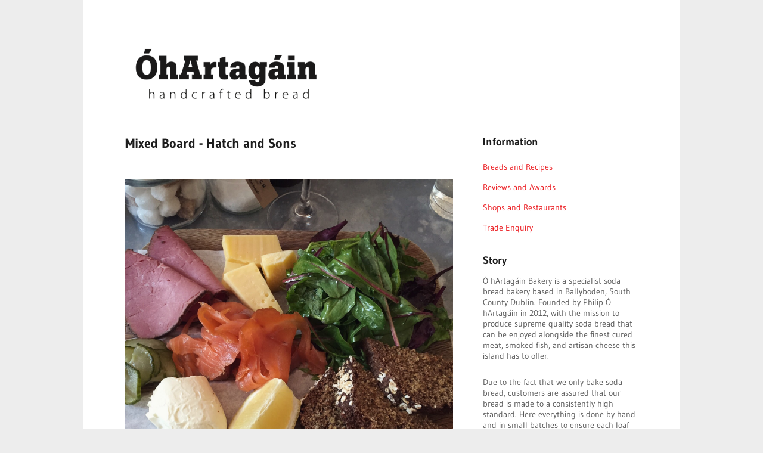

--- FILE ---
content_type: text/html; charset=UTF-8
request_url: http://www.ohartagain.com/2014/04/
body_size: 34715
content:
<!DOCTYPE html>
<html class='v2' dir='ltr' xmlns='http://www.w3.org/1999/xhtml' xmlns:b='http://www.google.com/2005/gml/b' xmlns:data='http://www.google.com/2005/gml/data' xmlns:expr='http://www.google.com/2005/gml/expr'>
<head>
<link href='https://www.blogger.com/static/v1/widgets/335934321-css_bundle_v2.css' rel='stylesheet' type='text/css'/>
<meta content='IE=EmulateIE7' http-equiv='X-UA-Compatible'/>
<meta content='width=device-width,initial-scale=1.0,minimum-scale=1.0,maximum-scale=1.0' name='viewport'/>
<script type='text/javascript'>//<![CDATA[
  var curl = window.location.href;if (curl.indexOf('m=1') != -1) {curl = curl.replace('m=1', 'm=0');window.location.href = curl;}
 //]]></script>
<meta content='text/html; charset=UTF-8' http-equiv='Content-Type'/>
<meta content='blogger' name='generator'/>
<link href='http://www.ohartagain.com/favicon.ico' rel='icon' type='image/x-icon'/>
<link href='http://www.ohartagain.com/2014/04/' rel='canonical'/>
<link rel="alternate" type="application/atom+xml" title="ÓhArtagáin Handcrafted - Specialist Soda Bread Bakery - Atom" href="http://www.ohartagain.com/feeds/posts/default" />
<link rel="alternate" type="application/rss+xml" title="ÓhArtagáin Handcrafted - Specialist Soda Bread Bakery - RSS" href="http://www.ohartagain.com/feeds/posts/default?alt=rss" />
<link rel="service.post" type="application/atom+xml" title="ÓhArtagáin Handcrafted - Specialist Soda Bread Bakery - Atom" href="https://www.blogger.com/feeds/1242892023576486598/posts/default" />
<!--Can't find substitution for tag [blog.ieCssRetrofitLinks]-->
<meta content='http://www.ohartagain.com/2014/04/' property='og:url'/>
<meta content='ÓhArtagáin Handcrafted - Specialist Soda Bread Bakery' property='og:title'/>
<meta content='' property='og:description'/>
<title>
April 2014 | ÓhArtagáin Handcrafted - Specialist Soda Bread Bakery
</title>
<!-- Blank description -->
<style id='page-skin-1' type='text/css'><!--
/*
-----------------------------------------------
Blogger Template Style
Name:      ShotMag
By:   Tien Nguyen
URL:      spot.sneeit.com
----------------------------------------------- */
/* Variable definitions
====================
<Variable name="maincolor" description="Main Color" type="color" default="#eb171c"/>
*/
.hide {display:none}
.section, .widget {margin:0;padding:0}
.H5-footer .widget ul {padding:0}
.page-template-homepage-php #wrapper, .page-template-homepage-php .H5-aside {display:none}
#wrapper {margin-top:0;}
.post-body {
margin-bottom: 2em!important;
}
.addthis_toolbox {
margin: 20px 0 0 0;
}
.widget.Label ul {
padding: 0;
}
.crosscol .PageList LI, .footer .PageList LI {float:none;display:inline-block;*display:inline;zoom:1}
/* _reset.scss
* Zero it out
* ------------------------------------------------------------------ */
html, body, div, span, applet, object, iframe, h1, h2, h3, h4, h5, h6, p, blockquote, pre, a, abbr, acronym, address, big, cite, code, del, dfn, em, img, ins, kbd, q, s, samp, small, strike, strong, sub, sup, tt, var, b, u, i, center, dl, dt, dd, ol, ul, li, fieldset, form, label, legend, table, caption, tbody, tfoot, thead, tr, th, td, article, .H5-aside, canvas, details, embed, .H5-figure, figcaption, .H5-footer, .H5-header, hgroup, menu, .H5-nav, output, ruby, section, summary, time, mark, audio, video {
margin: 0;
padding: 0;
border: 0;
font-size: 100%;
vertical-align: baseline;
}
body {
line-height: 1;
}
ol, ul {
list-style: none;
}
blockquote, q {
quotes: none;
}
blockquote:before, blockquote:after,
q:before, q:after {
content: '';
content: none;
}
table {
border-collapse: collapse;
border-spacing: 0;
}
html {
font-size: 100%;
-webkit-text-size-adjust: 100%;
-ms-text-size-adjust: 100%;
}
a:focus {
outline: none;
}
article,
.H5-aside,
details,
figcaption,
.H5-figure,
.H5-footer,
.H5-header,
hgroup,
.H5-nav,
section {
display: block;
}
audio,
canvas,
video {
display: inline-block;
*display: inline;
*zoom: 1;
}
audio:not([controls]) {
display: none;
}
sub,
sup {
font-size: 60%;
line-height: 0;
position: relative;
vertical-align: baseline;
}
sup {
top: -0.5em;
}
sub {
bottom: -0.25em;
}
img {
border: 0;
-ms-interpolation-mode: bicubic;
}
button,
input,
select,
textarea {
font-size: 100%;
margin: 0;
vertical-align: baseline;
*vertical-align: middle;
}
button,
input {
line-height: normal;
*overflow: visible;
}
button::-moz-focus-inner,
input::-moz-focus-inner {
border: 0;
padding: 0;
}
button,
input[type="button"],
input[type="reset"],
input[type="submit"] {
cursor: pointer;
-webkit-appearance: button;
}
input[type="search"] {
-webkit-appearance: textfield;
-webkit-box-sizing: content-box;
-moz-box-sizing: content-box;
box-sizing: content-box;
}
input[type="search"]::-webkit-search-decoration {
-webkit-appearance: none;
}
textarea {
overflow: auto;
vertical-align: top;
}
.clear {
zoom: 1;
}
.clear:before, .clear:after {
display: table;
content: "";
}
.clear:after {
clear: both;
}
/* _scaffolding.scss
* Basic structure
* ------------------------------------------------------------------ */
html {
font-size: 87.5%;
}
/*---------------------------------------------------------
Body
-------------------------------------------------------- */
body {
background-color: #ededed;
text-rendering: optimizeLegibility;
color: #1c1c1c;
font-family: Gudea, Helvetica, "Helvetica Neue", Arial, Verdana, Tahoma, sans-serif;
line-height: 1.6;
}
#container {
background-color: #fff;
max-width: 860px;
margin: 0 auto;
padding: 2.5em;
zoom: 1;
}
@media screen and (min-width: 1042px) {
#container {
margin: 0 auto;
padding: 4em 5em;
}
}
#container:before, #container:after {
display: table;
content: "";
}
#container:after {
clear: both;
}
#wrapper {
zoom: 1;
}
@media screen and (min-width: 800px) {
#wrapper {
width: 63.9534884%;
float: left;
}
}
#wrapper:before, #wrapper:after {
display: table;
content: "";
}
#wrapper:after {
clear: both;
}
.content {
margin-bottom: 26px;
margin-bottom: 1.85714rem;
}
/*---------------------------------------------------------
Selection
-------------------------------------------------------- */
::-moz-selection {
background: #e5e5e5;
color: #1c1c1c;
text-shadow: none;
}
::-webkit-selection {
background: #e5e5e5;
color: #1c1c1c;
text-shadow: none;
}
::selection {
background: #e5e5e5;
color: #1c1c1c;
text-shadow: none;
}
img::selection {
background: transparent;
}
img::-moz-selection {
background: transparent;
}
/*---------------------------------------------------------
Links
-------------------------------------------------------- */
a {
color: #eb171c;
text-decoration: none;
}
a:hover {
color: #505050;
-webkit-transition: color 0.1s ease-in-out;
-moz-transition: color 0.1s ease-in-out;
transition: color 0.1s ease-in-out;
}
/*---------------------------------------------------------
Base
-------------------------------------------------------- */
ul, ol, dl, p, address, .vcard, .notice, .card, .H5-figure, pre, fieldset, table, dt, dd, hr {
margin-bottom: 26px;
margin-bottom: 1.85714rem;
}
p, ul, ol, dl, blockquote, .post-statement, .statement {
-webkit-hyphens: auto;
-moz-hyphens: auto;
hyphens: auto;
}
ul,
ol,
dd {
margin-left: 1.5em;
}
pre,
code,
input,
textarea {
font: inherit;
}
/*---------------------------------------------------------
Headings
-------------------------------------------------------- */
h1, h2, h3, h4, h5, h6 {
font-weight: normal;
word-wrap: break-word;
margin-bottom: 12px;
margin-bottom: 0.85714rem;
}
h1 {
font-size: 22px;
font-size: 1.57143rem;
font-weight: bold;
}
h2 {
font-weight: bold;
font-size: 18px;
font-size: 1.28571rem;
}
h1 a {
color: #1c1c1c;
}
h1 a:hover {
color: #1c1c1c;
}
h3 {
font-size: 18px;
font-size: 1.28571rem;
}
h4 {
font-weight: bold;
font-size: 17px;
font-size: 1.21429rem;
}
h5 {
color: #eb171c;
font-weight: bold;
font-style: italic;
}
h6 {
font-weight: bold;
color: #eb171c;
text-transform: uppercase;
font-size: 12px;
font-size: 0.85714rem;
}
/*---------------------------------------------------------
Elements
-------------------------------------------------------- */
blockquote {
color: #505050;
padding-left: 2em;
font-style: italic;
font-size: 16px;
font-size: 1.14286rem;
}
@media screen and (min-width: 1042px) {
blockquote {
}
}
blockquote p {
font-family: Georgia, Cambria, "Times New Roman", Times, serif;
}
blockquote:before {
content: "\201C";
position: relative;
top: 50px;
left: -40px;
font-size: 40px;
font-size: 2.85714rem;
font-family: Monaco, "Courier New", Courier, monospace;
}
blockquote cite {
color: #eb171c;
font-size: 14px;
font-size: 1rem;
}
blockquote cite:before {
content: "\2014";
}
tt,
kbd,
pre,
code,
samp {
font-family: Monaco, "Courier New", Courier, monospace;
font-weight: normal;
background: rgba(0, 0, 0, 0.04);
font-size: 12px;
font-size: 0.85714rem;
padding: 1px 3px;
padding:  0.07143rem 0.21429rem;
}
mark {
background: #ffc;
padding: 2px 4px;
padding:  0.14286rem 0.28571rem;
}
code {
background: rgba(0, 0, 0, 0.04);
}
ins {
color: #f00;
text-decoration: none;
}
small {
font-size: .75em;
}
pre {
display: block;
word-wrap: break-word;
overflow: auto;
white-space: pre-wrap;
padding: 26px;
padding: 1.85714rem;
}
hr {
border: 0;
height: 1px;
margin: 26px auto;
background-color: #e5e5e5;
}
/*---------------------------------------------------------
Table
-------------------------------------------------------- */
table {
width: 100%;
font-weight: bold;
text-align: center;
word-wrap: break-word;
word-break: break-all;
}
table th,
table td,
table caption {
padding: 2%;
}
table th a:hover,
table td a:hover,
table caption a:hover {
color: #1c1c1c;
}
table caption {
background: #eb171c;
}
table tbody tr:nth-child(even) td,
table tbody tr.even td {
background: rgba(0, 0, 0, 0.04);
}
table tfoot {
font-style: italic;
}
table td[valign="top"] {
vertical-align: top;
}
table td[valign="bottom"] {
vertical-align: bottom;
}
/*---------------------------------------------------------
Lists
-------------------------------------------------------- */
ul {
list-style: disc outside;
}
ol {
list-style: decimal outside;
}
#wrapper li {
margin: .4em 0;
}
li > ul,
li > ol {
margin-bottom: 0;
}
dl dt {
font-weight: bold;
margin-bottom: 12px;
margin-bottom: 0.85714rem;
}
dl dd {
margin-left: 0;
color: #505050;
}
/*---------------------------------------------------------
Classes
-------------------------------------------------------- */
.clear {
clear: both;
}
.alignleft {
float: left;
}
.alignright {
float: right;
}
.aligncenter {
display: block;
margin-left: auto;
margin-right: auto;
}
.hide {
display: none;
visibility: hidden;
}
.hidden {
visibility: hidden;
}
.noborder {
border: none;
}
/*---------------------------------------------------------
Custom
-------------------------------------------------------- */
span.type-intro {
line-height: 1.5;
font-size: 20px;
font-size: 1.42857rem;
}
span.title-underline {
font-weight: bold;
border-bottom: 2px solid #eb171c;
font-size: 16px;
font-size: 1.14286rem;
}
div.pullquote {
border-top: 1px solid #e5e5e5;
border-bottom: 1px solid #e5e5e5;
font-weight: bold;
padding: 26px 0;
margin-bottom: 26px;
margin-bottom: 1.85714rem;
font-size: 20px;
font-size: 1.42857rem;
}
span.statement {
font-weight: bold;
line-height: 1.5;
font-size: 20px;
font-size: 1.42857rem;
}
@media screen and (min-width: 800px) {
span.statement {
font-size: 22px;
font-size: 1.57143rem;
}
}
/*---------------------------------------------------------
Alerts
-------------------------------------------------------- */
.alert {
padding: 1em;
background: rgba(0, 0, 0, 0.04);
clear: both;
margin-bottom: 26px;
margin-bottom: 1.85714rem;
}
.error {
background: #f04848;
color: #ffffff;
}
.success {
background: #6abb58;
color: #ffffff;
}
.note {
background: #ffc;
color: #1c1c1c;
}
/*---------------------------------------------------------
Galleries
-------------------------------------------------------- */
div.gallery dt.gallery-icon {
padding: 0 6%;
margin-top: 3%;
}
div.gallery dt.gallery-icon a img {
border: none !important;
margin-bottom: 0;
}
div.gallery dd.gallery-caption {
margin-bottom: 0;
}
div.gallery dl, div.gallery dt {
margin-bottom: 0;
}
/*---------------------------------------------------------
.H5-header
-------------------------------------------------------- */
.H5-header[role="banner"] {
zoom: 1;
margin-bottom: 26px;
margin-bottom: 1.85714rem;
}
.H5-header[role="banner"]:before, .H5-header[role="banner"]:after {
display: table;
content: "";
}
.H5-header[role="banner"]:after {
clear: both;
}
.H5-header[role="banner"] .branding {
margin: 0 auto;
text-align: center;
margin-bottom: 12px;
margin-bottom: 0.85714rem;
}
@media screen and (min-width: 800px) {
.H5-header[role="banner"] .branding {
float: left;
width: 40%;
text-align: left;
}
}
.H5-header[role="banner"] h1 {
margin-bottom: 0;
font-weight: bold;
}
.H5-header[role="banner"] .tagline {
font-weight: normal;
margin-bottom: 0;
color: #505050;
font-size: 14px;
font-size: 1rem;
}
/*---------------------------------------------------------
Menu
-------------------------------------------------------- */
.H5-nav[role="navigation"] {
text-align: center;
}
@media screen and (min-width: 800px) {
.H5-nav[role="navigation"] {
text-align: right;
float: right;
width: 60%;
}
}
.H5-nav[role="navigation"] ul {
margin: 0;
text-indent: 0;
}
.H5-nav[role="navigation"] li a,
.H5-nav[role="navigation"] li {
display: inline-block;
color: #505050;
}
.H5-nav[role="navigation"] li a ul li,
.H5-nav[role="navigation"] li ul li {
padding-left: 0;
}
.H5-nav[role="navigation"] li a:hover,
.H5-nav[role="navigation"] li:hover {
color: #1c1c1c;
}
.H5-nav[role="navigation"] li.current-menu-item a,
.H5-nav[role="navigation"] li.current-menu-parent a {
color: #eb171c;
font-weight: bold;
border: 1px solid #e5e5e5;
}
.H5-nav[role="navigation"] li {
margin: 0 2%;
position: relative;
}
.H5-nav[role="navigation"] li a {
border-bottom: 0;
padding: .3em .5em;
}
.H5-nav[role="navigation"] li:hover ul {
display: block;
}
.H5-nav[role="navigation"] li:last-child {
margin-right: 0;
border-right: none;
}
.H5-nav[role="navigation"] li ul {
display: none;
position: absolute;
top: 25px;
padding: 0;
margin: 0;
z-index: 1;
text-align: center;
}
.H5-nav[role="navigation"] li ul:before {
content: "\25B2";
color: #f3f3f3;
position: relative;
left: -35px;
bottom: -6px;
}
.H5-nav[role="navigation"] ul.children:before {
left: 10px;
}
.H5-nav[role="navigation"] li ul li,
.H5-nav[role="navigation"] li ul li a {
float: none;
}
.H5-nav[role="navigation"] li ul li a {
padding: 11px 4px;
padding:  0.78571rem 0.28571rem;
word-break: break-word;
}
.H5-nav[role="navigation"] ul.sub-menu li,
.H5-nav[role="navigation"] ul.children li {
background: #fff;
display: block;
border: 1px solid #f3f3f3;
border-top: none;
padding-left: 4px;
padding-right: 4px;
width: 100px;
line-height: 1.7;
top: -4px;
}
.H5-nav[role="navigation"] ul.sub-menu li a,
.H5-nav[role="navigation"] ul.children li a {
border: none;
font-weight: normal;
color: inherit;
display: block;
}
.H5-nav[role="navigation"] ul.sub-menu li.current-menu-item, .H5-nav[role="navigation"] ul.sub-menu li:hover,
.H5-nav[role="navigation"] ul.children li.current-menu-item,
.H5-nav[role="navigation"] ul.children li:hover {
color: #1c1c1c;
background-color: #f3f3f3;
}
.H5-nav[role="navigation"] ul.sub-menu li:first-child,
.H5-nav[role="navigation"] ul.children li:first-child {
border-top: 1px solid #f3f3f3;
}
.H5-nav[role="navigation"] ul.sub-menu li:nth-child(1):last-child,
.H5-nav[role="navigation"] ul.children li:nth-child(1):last-child {
border-bottom: 1px solid #f3f3f3;
}
/*---------------------------------------------------------
.H5-footer
-------------------------------------------------------- */
.H5-footer[role="contentinfo"] {
border-top: 1px solid #e5e5e5;
padding: 2em 0 0;
margin: 2em 0 0;
float: left;
width: 100%;
clear: both;
}
.H5-footer[role="contentinfo"] a {
color: #1c1c1c;
}
.H5-footer[role="contentinfo"] div.copyright {
text-align: center;
font-size: 13px;
font-size: 0.92857rem;
}
@media screen and (min-width: 800px) {
.H5-footer[role="contentinfo"] div.copyright {
float: right;
width: 60%;
text-align: right;
}
}
.H5-footer[role="contentinfo"] div.copyright p {
text-align: center;
color: #505050;
margin: 0;
font-size: 13px;
font-size: 0.92857rem;
}
@media screen and (min-width: 800px) {
.H5-footer[role="contentinfo"] div.copyright p {
text-align: right;
}
}
/*---------------------------------------------------------
Social
-------------------------------------------------------- */
.H5-footer[role="contentinfo"] .H5-nav.social {
text-align: center;
height: 26px;
margin-bottom: 12px;
margin-bottom: 0.85714rem;
}
@media screen and (min-width: 800px) {
.H5-footer[role="contentinfo"] .H5-nav.social {
float: left;
text-align: left;
width: 40%;
margin-top: 4px;
margin-top: 0.28571rem;
}
}
.H5-footer[role="contentinfo"] .H5-nav.social ul {
margin-left: 0;
}
.H5-footer[role="contentinfo"] .H5-nav.social ul li {
list-style-type: none;
display: inline;
margin-left: .2em;
}
.H5-footer[role="contentinfo"] .H5-nav.social ul li:first-child {
margin-left: 0;
}
.H5-footer[role="contentinfo"] .H5-nav.social ul li.twitter a {
background-position: 0;
}
.H5-footer[role="contentinfo"] .H5-nav.social ul li.facebook a {
background-position: -17px;
}
.H5-footer[role="contentinfo"] .H5-nav.social ul li.google a {
background-position: -34px;
}
.H5-footer[role="contentinfo"] .H5-nav.social ul li.flickr a {
background-position: -51px;
}
.H5-footer[role="contentinfo"] .H5-nav.social ul li.rss a {
background-position: -68px;
}
.H5-footer[role="contentinfo"] .H5-nav.social ul li a {
background: url(https://blogger.googleusercontent.com/img/b/R29vZ2xl/AVvXsEh96K5xRTx_AP4ef1OcoOLSE3WQ_cY9LkMrSBK4FJicvl_adnvZNX8lYKy0XD5h_lM9Hb4Q5IAymz5833Lw3SJ7LaTk_2iS20sT0dXjYBmJB3fzU48miM3wCdEs4B8h04jeoqkDscHHhB9P/s1600/social_icons.png) no-repeat;
display: inline-block;
opacity: .25;
height: 16px;
width: 16px;
-webkit-transition: all 0.2s ease;
-moz-transition: all 0.2s ease;
transition: all 0.2s ease;
}
.H5-footer[role="contentinfo"] .H5-nav.social ul li a:hover {
opacity: 1;
}
/* _patterns.scss
* Repeatable patterns
* ------------------------------------------------------------------ */
/*---------------------------------------------------------
Media
-------------------------------------------------------- */
img {
display: block;
line-height: 0;
font-style: italic;
color: #eb171c;
height: auto;
max-width: 100%;
}
img.alignleft, img.alignright, img.aligncenter {
margin-bottom: 26px;
margin-bottom: 1.85714rem;
}
img.alignleft,
div.alignleft {
margin-right: 26px;
margin-right: 1.85714rem;
}
img.alignright,
div.alignright {
margin-left: 26px;
margin-left: 1.85714rem;
}
embed,
object,
video,
iframe {
max-width: 100%;
}
body.attachment figcaption,
.post-feature figcaption {
color: #505050;
font-style: italic;
word-wrap: break-word;
}
/* _posts.scss
* Post styling
* ------------------------------------------------------------------ */
article.post,
body.page .main-content {
margin-bottom: 52px;
margin-bottom: 3.71429rem;
}
article.post .H5-footer,
body.page .main-content .H5-footer {
border-top: 1px solid #e5e5e5;
font-family: Gudea, Helvetica, "Helvetica Neue", Arial, Verdana, Tahoma, sans-serif;
color: #505050;
padding-top: 26px;
padding-top: 1.85714rem;
font-size: 14px;
font-size: 1rem;
}
article.post span.comment-num,
body.page .main-content span.comment-num {
float: right;
margin-bottom: 26px;
margin-bottom: 1.85714rem;
}
body.single article.post .H5-footer {
margin-top: 26px;
margin-top: 1.85714rem;
}
/*---------------------------------------------------------
.H5-header
-------------------------------------------------------- */
.H5-header .title {
text-align: center;
clear: both;
font-size: 22px;
font-size: 1.57143rem;
}
@media screen and (min-width: 800px) {
.H5-header .title {
max-width: 75%;
text-align: left;
clear: none;
}
}
.H5-header .post-meta {
text-align: center;
color: #505050;
}
@media screen and (min-width: 800px) {
.H5-header .post-meta {
text-align: left;
}
}
.H5-header .post-meta a {
color: #505050;
}
.H5-header .post-meta a:hover {
color: #eb171c;
}
body.blog .H5-header .title,
body.archive .H5-header .title,
body.single .H5-header .title {
margin-bottom: 0;
}
/*---------------------------------------------------------
Sticky
-------------------------------------------------------- */
.sticky-text {
display: inline-block;
background: #eb171c;
padding: .1em .4em;
color: #fff;
position: relative;
top: -1px;
font-weight: bold;
text-align: center;
font-size: 14px;
font-size: 1rem;
}
/*---------------------------------------------------------
Body
-------------------------------------------------------- */
body.single article.post,
body.page .main-content {
margin-bottom: 52px;
margin-bottom: 3.71429rem;
}
@media screen and (min-width: 800px) {
body.single article.post,
body.page .main-content {
margin-bottom: 52px;
margin-bottom: 3.71429rem;
}
}
/*---------------------------------------------------------
Footer
-------------------------------------------------------- */
.H5-nav.post-footer {
clear: both;
}
/*---------------------------------------------------------
Aside
-------------------------------------------------------- */
article.format-aside {
padding: 2em;
background-color: rgba(0, 0, 0, 0.04);
zoom: 1;
}
article.format-aside:before, article.format-aside:after {
display: table;
content: "";
}
article.format-aside:after {
clear: both;
}
article.format-aside .post-date {
float: right;
color: #505050;
clear: both;
}
article.format-aside .post-date:before {
content: "o  ";
}
/*---------------------------------------------------------
Links
-------------------------------------------------------- */
a[rel="next"] + a[rel="prev"]:before {
content: "\005C  ";
margin-right: .2em;
color: #505050;
}
.blog a[rel="next"] + a[rel="prev"]:before {
margin-left: -0.35em;
}
a[rel="prev"],
a[rel="next"],
.attach-nav .prev a,
.attach-nav .next a,
.next-comment-link a,
.prev-comment-link a {
color: #505050;
}
a[rel="next"]:before,
.attach-nav .prev a:before,
.next-comment-link a:before {
content: "\2190";
}
a[rel="next"]:after,
.attach-nav .prev a:after,
.next-comment-link a:after {
content: " \005C";
margin-left: .2em;
color: #505050;
}
a[rel="prev"]:after,
.attach-nav .next a:after,
.prev-comment-link a:after {
content: "\2192";
}
.post-edit-link,
a#cancel-comment-reply-link,
.comment-edit-link,
.comment-reply-link,
.comment-num,
.page-links {
display: inline-block;
padding: .2em .4em;
clear: both;
border: 1px solid #e5e5e5;
}
.post-edit-link:active,
a#cancel-comment-reply-link:active,
.comment-edit-link:active,
.comment-reply-link:active,
.comment-num:active,
.page-links:active {
border-color: #d8d8d8;
}
.post-edit-link {
margin-top: 12px;
margin-top: 0.85714rem;
}
.comments-previous {
margin-bottom: 12px;
margin-bottom: 0.85714rem;
}
.page-links {
margin-bottom: 26px;
margin-bottom: 1.85714rem;
}
.cat-links,
.tag-links {
clear: both;
float: left;
line-height: 26px;
}
/* _pages.scss
* Pages and page templates
* ------------------------------------------------------------------ */
/*---------------------------------------------------------
Sitemap
-------------------------------------------------------- */
.tmp-sitemap section ul {
margin-left: 0;
}
.tmp-sitemap section ul.children {
margin-bottom: -18px;
margin-bottom: -1.28571rem;
}
.tmp-sitemap section ul time {
color: #1c1c1c;
}
.tmp-sitemap section ul li {
border-bottom: 1px dashed #e5e5e5;
list-style: none;
padding: .6em 0 1em;
}
.tmp-sitemap section ul li:last-child {
border-bottom: none;
}
/*---------------------------------------------------------
Attachment
-------------------------------------------------------- */
.tmp-attachment img {
display: block;
margin: 0 auto;
}
/*---------------------------------------------------------
Password protected
-------------------------------------------------------- */
article.post-password-required input[type="password"],
article.post-password-required input[type="submit"] {
margin-top: 26px;
margin-top: 1.85714rem;
}
/*---------------------------------------------------------
Featured
-------------------------------------------------------- */
.H5-figure.page-feature figcaption {
font-style: italic;
color: #505050;
}
/*---------------------------------------------------------
Search
-------------------------------------------------------- */
body.search article {
border-bottom: 1px solid #e5e5e5;
padding-bottom: 26px;
padding-bottom: 1.85714rem;
margin-bottom: 52px;
margin-bottom: 3.71429rem;
}
body.search article.format-aside {
border-bottom: none;
}
body.search article:last-child {
border-bottom: none;
margin-bottom: 0;
}
body.search .post .H5-footer,
body.search .comment-num,
body.search .sticky-text,
body.search .post-meta {
display: none;
}
/*---------------------------------------------------------
Homepage
-------------------------------------------------------- */
.page-template-homepage-php section.main-content {
margin-bottom: 0;
border-bottom: 1px solid #e5e5e5;
}
.page-template-homepage-php .content {
margin-top: 36px;
margin-top: 2.57143rem;
margin-bottom: 0;
}
.page-template-homepage-php section.recent-portfolio-items {
zoom: 1;
padding-top: 26px;
padding-top: 1.85714rem;
}
.page-template-homepage-php section.recent-portfolio-items:before, .page-template-homepage-php section.recent-portfolio-items:after {
display: table;
content: "";
}
.page-template-homepage-php section.recent-portfolio-items:after {
clear: both;
}
@media screen and (min-width: 1000px) {
.page-template-homepage-php section.recent-portfolio-items .portfolio-thumb {
margin-bottom: 0;
}
}
.page-template-homepage-php .featured-placeholder {
height: 200px;
width: 90%;
text-align: center;
padding: 100px 5% 0;
background-color: rgba(0, 0, 0, 0.04);
display: block;
color: #1c1c1c;
}
.page-template-homepage-php #featured span.slide-more {
position: absolute;
z-index: 1;
bottom: 26px;
left: 4%;
font-family: Gudea, Helvetica, "Helvetica Neue", Arial, Verdana, Tahoma, sans-serif;
}
.page-template-homepage-php #featured ul {
margin-bottom: 0;
}
.page-template-homepage-php .slide-title {
font-weight: bold;
position: absolute;
z-index: 1;
bottom: 22px;
left: 4%;
color: #fff;
padding: .5em;
background: #1c1c1c;
max-width: 50%;
line-height: 1.1;
margin-bottom: 36px;
-webkit-transition: font-size 0.1s;
-moz-transition: font-size 0.1s;
transition: font-size 0.1s;
font-size: 15px;
font-size: 1.07143rem;
}
@media screen and (min-width: 800px) {
.page-template-homepage-php .slide-title {
font-size: 17px;
font-size: 1.21429rem;
max-width: 45%;
}
}
/*---------------------------------------------------------
Portfolio
-------------------------------------------------------- */
@media screen and (min-width: 600px) and (max-width: 1000px) {
.grid {
margin-left: auto;
margin-right: auto;
max-width: 530px;
}
}
@media screen and (max-width: 1000px) {
.tmp-portfolio div.first-when-two-per-row,
.page-template-homepage-php div.first-when-two-per-row {
clear: left;
}
}
.tmp-portfolio .portfolio-placeholder,
.page-template-homepage-php .portfolio-placeholder {
height: 95px;
width: 202px;
display: block;
padding: 20px;
padding: 1.42857rem;
margin-bottom: 18px;
margin-bottom: 1.28571rem;
background: rgba(0, 0, 0, 0.04);
}
.tmp-portfolio div.portfolio-thumb,
.page-template-homepage-php div.portfolio-thumb {
width: 242px;
word-wrap: break-word;
padding: 2.09302%;
text-align: center;
margin-bottom: 26px;
margin-left: auto;
margin-right: auto;
border: 1px solid #fff;
color: #505050;
zoom: 1;
}
@media screen and (min-width: 600px) {
.tmp-portfolio div.portfolio-thumb,
.page-template-homepage-php div.portfolio-thumb {
float: left;
margin-right: 3.72093%;
}
}
@media screen and (min-width: 1000px) {
.tmp-portfolio div.portfolio-thumb,
.page-template-homepage-php div.portfolio-thumb {
margin-right: 4.18605%;
}
.tmp-portfolio div.portfolio-thumb.first-when-three-per-row,
.page-template-homepage-php div.portfolio-thumb.first-when-three-per-row {
clear: left;
}
}
@media screen and (min-width: 600px) {
.tmp-portfolio div.portfolio-thumb,
.page-template-homepage-php div.portfolio-thumb {
padding: 1.04651%;
}
}
.tmp-portfolio div.portfolio-thumb:before, .tmp-portfolio div.portfolio-thumb:after,
.page-template-homepage-php div.portfolio-thumb:before,
.page-template-homepage-php div.portfolio-thumb:after {
display: table;
content: "";
}
.tmp-portfolio div.portfolio-thumb:after,
.page-template-homepage-php div.portfolio-thumb:after {
clear: both;
}
.tmp-portfolio div.portfolio-thumb:hover,
.page-template-homepage-php div.portfolio-thumb:hover {
border: 1px solid #e5e5e5;
color: #1c1c1c;
}
.tmp-portfolio div.portfolio-thumb:hover .thumbnail-image,
.page-template-homepage-php div.portfolio-thumb:hover .thumbnail-image {
background: rgba(0, 0, 0, 0.4);
}
.tmp-portfolio div.portfolio-thumb:hover .thumb-icon,
.page-template-homepage-php div.portfolio-thumb:hover .thumb-icon {
opacity: 1;
}
.tmp-portfolio div.portfolio-thumb:hover .view-port-item,
.page-template-homepage-php div.portfolio-thumb:hover .view-port-item {
visibility: visible;
}
.tmp-portfolio div.portfolio-thumb:active,
.page-template-homepage-php div.portfolio-thumb:active {
border-color: #d8d8d8;
}
.tmp-portfolio div.portfolio-thumb img,
.page-template-homepage-php div.portfolio-thumb img {
margin-bottom: 12px;
margin-bottom: 0.85714rem;
}
.tmp-portfolio .view-port-item,
.page-template-homepage-php .view-port-item {
color: #7c7c7c;
}
.tmp-portfolio .view-port-item:before,
.page-template-homepage-php .view-port-item:before {
color: #eb171c;
content: "+";
padding: 0 .42em;
position: relative;
top: -0.1em;
margin-right: .5em;
border: 1px solid #e5e5e5;
-webkit-border-radius: 40px;
-moz-border-radius: 40px;
border-radius: 40px;
}
.tmp-portfolio .thumbnail-image,
.page-template-homepage-php .thumbnail-image {
background: rgba(0, 0, 0, 0);
width: 100%;
height: 135px;
position: relative;
top: 135px;
margin-top: -135px;
-webkit-transition: background 0.2s ease-in-out;
-moz-transition: background 0.2s ease-in-out;
transition: background 0.2s ease-in-out;
}
.tmp-portfolio .thumb-icon,
.page-template-homepage-php .thumb-icon {
font-size: 60px;
color: #fff;
position: relative;
top: 22px;
opacity: 0;
-webkit-transition: opacity 0.2s ease-in-out;
-moz-transition: opacity 0.2s ease-in-out;
transition: opacity 0.2s ease-in-out;
}
@media screen and (min-width: 1000px) {
.tmp-portfolio div.last-when-three-per-row,
.page-template-homepage-php div.last-when-three-per-row {
margin-right: 0;
}
}
@media screen and (min-width: 600px) and (max-width: 1000px) {
.tmp-portfolio div.last-when-two-per-row,
.page-template-homepage-php div.last-when-two-per-row {
margin-right: 0;
}
}
.tmp-portfolio section.portfolio-content,
.page-template-homepage-php section.portfolio-content {
clear: both;
width: 100%;
zoom: 1;
padding-top: 18px;
padding-top: 1.28571rem;
}
.tmp-portfolio section.portfolio-content:before, .tmp-portfolio section.portfolio-content:after,
.page-template-homepage-php section.portfolio-content:before,
.page-template-homepage-php section.portfolio-content:after {
display: table;
content: "";
}
.tmp-portfolio section.portfolio-content:after,
.page-template-homepage-php section.portfolio-content:after {
clear: both;
}
.tmp-portfolio .thumb-meta,
.page-template-homepage-php .thumb-meta {
text-align: left;
}
.tmp-portfolio .thumb-meta p,
.page-template-homepage-php .thumb-meta p {
margin-bottom: 12px;
margin-bottom: 0.85714rem;
}
.tmp-portfolio .thumb-title,
.page-template-homepage-php .thumb-title {
color: #1c1c1c;
text-align: left;
margin-bottom: 4px;
margin-bottom: 0.28571rem;
}
.tmp-portfolio .view-port-item {
float: right;
visibility: hidden;
}
body.page-template-portfolio-php .content,
body.page-template-portfolio-php .main-content {
margin-bottom: 0;
}
/*---------------------------------------------------------
Portfolio item
-------------------------------------------------------- */
.colophon section {
color: #505050;
}
.colophon section blockquote {
margin: 0 0 26px 0;
padding: 26px 0;
border-top: 1px solid #e5e5e5;
border-bottom: 1px solid #e5e5e5;
}
.colophon section blockquote p {
margin-bottom: 0;
font-size: 15px;
font-size: 1.07143rem;
}
.colophon section blockquote cite {
display: block;
clear: both;
color: #1c1c1c;
font-weight: bold;
font-family: Gudea, Helvetica, "Helvetica Neue", Arial, Verdana, Tahoma, sans-serif;
font-style: normal;
margin-top: 12px;
margin-top: 0.85714rem;
}
.colophon section blockquote cite:before {
content: "";
}
.colophon section blockquote:before {
content: "";
}
.colophon .portfolio-meta {
color: #505050;
margin-bottom: 26px;
margin-bottom: 1.85714rem;
}
.colophon .portfolio-meta p {
margin-bottom: 0;
}
button.view-link {
font-weight: normal;
padding: .6em .6em;
font-size: 12px;
font-size: 0.85714rem;
}
button.view-link:after {
content: "  o";
font-size: 14px;
font-size: 1rem;
}
a.view-item-link {
background: #eb171c;
color: #fff;
padding: .6em;
}
a.view-item-link:after {
content: "  o";
font-size: 14px;
font-size: 1rem;
}
/*---------------------------------------------------------
Hides the "backup" images should they ever get printed
-------------------------------------------------------- */
.portfolio-gallery-hidden {
display: none;
}
/* _sidebar.scss
* Sidebar and widget styling
* ------------------------------------------------------------------ */
/*---------------------------------------------------------
No Sidebar
-------------------------------------------------------- */
div.no-sidebar {
width: 100% !important;
}
/*---------------------------------------------------------
Sidebar & widgets
-------------------------------------------------------- */
@media screen and (min-width: 800px) {
.H5-aside[role="complementary"] {
width: 30.23256%;
float: right;
}
}
.H5-aside[role="complementary"] ul {
margin-left: 0;
}
.H5-aside[role="complementary"] ul li {
line-height: 1.95;
list-style: none;
}
.H5-aside[role="complementary"] .widgettitle {
font-weight: bold;
clear: both;
line-height: 1.8;
word-wrap: break-word;
font-size: 14px;
font-size: 1rem;
}
.H5-aside[role="complementary"] .widgettitle a.rsswidget img {
display: none;
}
.H5-aside[role="complementary"] .textwidget {
color: #505050;
}
.H5-aside[role="complementary"] .widget {
margin-bottom: 26px;
margin-bottom: 1.85714rem;
}
.H5-aside[role="complementary"] .widget_search input[type="text"] {
margin-right: 12px;
}
.H5-aside[role="complementary"] .widget_rss ul {
margin-left: 0;
}
.H5-aside[role="complementary"] .widget_rss li {
list-style: none;
}
.H5-aside[role="complementary"] .widget_rss .rss-date {
font-style: italic;
}
.H5-aside[role="complementary"] .widget_rss .rss-date:before {
content: "\2013  ";
}
.H5-aside[role="complementary"] .widget_rss a.rsswidget,
.H5-aside[role="complementary"] .widget_rss cite {
font-weight: bold;
}
.H5-aside[role="complementary"] .widget_rss cite {
display: inline-block;
margin-bottom: 26px;
margin-bottom: 1.85714rem;
}
.H5-aside[role="complementary"] .widget_rss cite:before {
content: "\2013  ";
}
.H5-aside[role="complementary"] .widget_tag_cloud {
display: inline-block;
}
.H5-aside[role="complementary"] .widget_tag_cloud a {
font-size: 14px !important;
border-bottom: none;
display: inline-block;
padding: .2em .4em;
margin: 0 .6em .6em 0;
border: 1px solid #e5e5e5;
}
.H5-aside[role="complementary"] .widget_tag_cloud a:active {
border-color: #d8d8d8;
}
.H5-aside[role="complementary"] .widget_nav_menu ul.sub-menu li {
margin-left: 1.5em;
list-style: circle inside;
}
/* _comments.scss
* Comment styling
* ------------------------------------------------------------------ */
#comments {
margin-top: 26px;
margin-top: 1.85714rem;
}
#comments ol, #comments ul {
margin: 0;
}
#comments li.comment {
list-style: none;
border-bottom: 1px solid #e5e5e5;
zoom: 1;
margin-bottom: 26px;
margin-bottom: 1.85714rem;
}
#comments li.comment:before, #comments li.comment:after {
display: table;
content: "";
}
#comments li.comment:after {
clear: both;
}
#comments li.bypostauthor {
border-bottom: none !important;
}
/*---------------------------------------------------------
.H5-header
-------------------------------------------------------- */
.H5-header.comment-author {
clear: both;
}
.H5-header.comment-author time a {
color: #505050;
line-height: 54px;
}
.H5-header.comment-author time a:before {
content: "\2013  ";
}
.H5-header.comment-author cite {
font-style: normal;
line-height: 54px;
}
/*---------------------------------------------------------
Body
-------------------------------------------------------- */
.post-content {
clear: both;
float: left;
}
.post-content ul,
.post-content ol,
.post-content dd {
margin-left: 1.5em !important;
margin-bottom: 26px !important;
}
.post-content li {
border-bottom: none !important;
}
.post-content li > ul,
.post-content li > ol {
margin-bottom: 0 !important;
}
/*---------------------------------------------------------
Children
-------------------------------------------------------- */
ul.children {
zoom: 1;
}
@media screen and (min-width: 800px) {
ul.children {
padding-left: 3em;
}
}
ul.children:before, ul.children:after {
display: table;
content: "";
}
ul.children:after {
clear: both;
}
/*---------------------------------------------------------
Author
-------------------------------------------------------- */
li.bypostauthor article {
background: rgba(0, 0, 0, 0.04);
padding: 1.5em 1.5em 0;
zoom: 1;
}
li.bypostauthor article:before, li.bypostauthor article:after {
display: table;
content: "";
}
li.bypostauthor article:after {
clear: both;
}
/*---------------------------------------------------------
Details
-------------------------------------------------------- */
a#cancel-comment-reply-link {
position: relative;
left: .5em;
}
img.avatar {
display: inline-block;
float: left;
padding: .2em;
background: rgba(0, 0, 0, 0.04);
margin-right: 26px;
margin-right: 1.85714rem;
}
.comment-reply-link {
clear: both;
float: left;
margin-bottom: 26px;
margin-bottom: 1.85714rem;
}
.comment-reply-link:before {
content: "R  ";
color: inherit;
}
/*---------------------------------------------------------
Form
-------------------------------------------------------- */
#reply-title {
clear: both;
margin-top: 26px;
margin-top: 1.85714rem;
}
#reply-title:before {
content: "b  ";
}
label.comment-field {
display: inline-block;
margin: 0 0 26px;
margin:  0 0 1.85714rem;
}
#respond fieldset label.comment-field:after {
content: "\003A";
}
input.text-input,
#comment {
width: 100%;
}
span.required {
color: #eb171c;
}
p.guidelines {
margin-bottom: 12px;
margin-bottom: 0.85714rem;
}
p.comments-rss a abbr {
border-bottom: none;
font-style: normal;
letter-spacing: 0;
}
/* _slider.scss
* FlexSlider styling
* ------------------------------------------------------------------ */
.flexslider {
width: 100%;
padding: 0;
position: relative;
}
.flexslider img {
display: block;
margin: 0 auto !important;
}
.flexslider ul {
margin-left: 0;
}
.flexslider .slides > li {
display: none;
position: relative;
list-style: none;
overflow: hidden;
max-height: 450px;
}
.flexslider .slides {
zoom: 1;
}
.flexslider .slides:after {
content: ".";
display: block;
clear: both;
visibility: hidden;
line-height: 0;
height: 0;
}
.flexslider html[xmlns] .slides {
display: block;
}
.flexslider * html .slides {
height: 1%;
}
.flexslider .no-js .slides > li:first-child {
display: block;
}
.flexslider .flex-control-nav,
.flexslider .flex-direction-nav {
width: 100%;
margin: 0;
padding: 0;
list-style: none;
overflow: visible;
}
.flexslider .flex-control-nav a,
.flexslider .flex-direction-nav a {
-webkit-transition: all 0.2s ease;
-moz-transition: all 0.2s ease;
transition: all 0.2s ease;
}
.flexslider .flex-direction-nav li a {
background: url(https://blogger.googleusercontent.com/img/b/R29vZ2xl/AVvXsEifSiBqcjVqj6dtUXzc_Xe8kmKK3WbhO2Pi6_k39RopGGUcQWFjvv40i4eDVRH5jqVh8Juz-3WlIbWGcSFESn3_-HjPVTn_TfML5mTwYRTUF0uKJ2zowqcPrU9tweq-HaJkkSLgxgLwWlyJ/s1600/slider_nav.png) no-repeat 0 0;
border-bottom: none;
cursor: pointer;
display: block;
height: 22px;
bottom: 5px;
opacity: .45;
position: absolute;
text-indent: -9999px;
width: 22px;
}
.flexslider .flex-direction-nav li a:hover {
opacity: 1;
}
.flexslider .flex-direction-nav li a.next {
background-position: -23px 0;
right: 5px;
}
.flexslider .flex-direction-nav li a.prev {
background-position: 0 0;
right: 30px;
}
.flexslider .flex-control-nav {
text-align: center;
margin: -12px auto 25px;
}
.flexslider .flex-control-nav li {
margin: 0 0 0 .4em !important;
display: inline-block;
}
.flexslider .flex-control-nav li a {
width: 10px;
height: 10px;
display: block;
background: rgba(0, 0, 0, 0.04);
cursor: pointer;
text-indent: -9999px;
-webkit-border-radius: 6px;
-moz-border-radius: 6px;
border-radius: 6px;
}
.flexslider .flex-control-nav li a:hover {
background: rgba(0, 0, 0, 0.04);
}
.flexslider .flex-control-nav li a.active {
background: #eb171c;
cursor: default;
}
.flexslider .flex-control-nav li a:first-child {
margin: 0;
}
/*---------------------------------------------------------
Page slider
-------------------------------------------------------- */
section.main-content .flexslider .flex-direction-nav li a.next {
right: 0;
}
section.main-content .flexslider .flex-direction-nav li a.prev {
right: 25px;
}
/* _forms.scss
* Form styling
* ------------------------------------------------------------------ */
textarea,
select,
input[type="date"],
input[type="datetime"],
input[type="datetime-local"],
input[type="email"],
input[type="month"],
input[type="number"],
input[type="password"],
input[type="search"],
input[type="tel"],
input[type="text"],
input[type="time"],
input[type="url"],
input[type="week"] {
border: 1px solid #e5e5e5;
padding: .4em;
color: #1c1c1c;
color: #505050;
-webkit-transition: color 0.1s ease-in-out;
-moz-transition: color 0.1s ease-in-out;
transition: color 0.1s ease-in-out;
}
textarea:focus,
select:focus,
input[type="date"]:focus,
input[type="datetime"]:focus,
input[type="datetime-local"]:focus,
input[type="email"]:focus,
input[type="month"]:focus,
input[type="number"]:focus,
input[type="password"]:focus,
input[type="search"]:focus,
input[type="tel"]:focus,
input[type="text"]:focus,
input[type="time"]:focus,
input[type="url"]:focus,
input[type="week"]:focus {
outline-color: transparent;
outline-style: none;
color: #1c1c1c;
border-color: #d8d8d8;
}
input[type="checkbox"],
input[type="radio"] {
margin-right: .4em;
}
textarea {
resize: vertical;
}
select {
outline: none;
height: 30px;
}
button,
input[type="reset"],
input[type="submit"],
input[type="button"],
span.slide-more {
background: #eb171c;
padding: .4em .6em;
color: #fff;
font-weight: bold;
text-align: center;
border: none;
}
/* _print.scss
* Print styles
* ------------------------------------------------------------------ */
@media print {
* {
background-color: none;
color: #000000;
border: none;
font-family: Helvetica, Arial, Verdana, Tahoma, sans-serif;
}
html,
body {
font-size: 12px;
}
#container,
.H5-aside[role="complementary"] {
float: none;
margin: 0;
padding: 0;
width: 100%;
}
hr,
#respond,
.comment-count,
.comment-reply-link,
.H5-nav a[rel="next"],
.H5-nav a[rel="prev"],
.H5-nav[role="navigation"],
.thumbnail-image,
.flex-control-nav,
.flex-direction-nav,
.thumb-icon,
.sticky-text {
display: none;
}
.flexslider img {
float: left;
}
img {
max-width: 500px;
}
#comments,
.H5-aside[role="complementary"] {
page-break-before: always;
}
div.portfolio-thumb {
float: left;
}
}
/* _support.scss
* Browser support
* ------------------------------------------------------------------ */
html.IE8 img {
width: auto;
}
html.IE8 span.thumb-icon {
visibility: hidden;
}
html.IE8 #wrapper {
width: 63.9534884%;
}
html.IE8 .H5-nav[role="navigation"] ul li {
float: left;
}
html.IE8 div.last-when-three-per-row {
margin-right: 0;
}
html.IE7 .H5-nav[role="navigation"] ul li {
float: left;
}
.sharedaddy {
clear: both;
margin-bottom: 26px;
margin-bottom: 1.85714rem;
}
.sd-like-count {
position: relative;
left: 6px;
top: 2px;
display: inline;
}
div.sharedaddy div.sd-block {
border-top: none !important;
display: inline-block;
}
.recentcommentstexttop,
.recentcommentstextend {
float: left;
display: inline;
line-height: 24px;
margin-left: 6px;
text-align: left;
}
.recentcommentsavatar td {
background: none !important;
}
.widget_authors li {
list-style: none;
clear: left;
margin-bottom: 45px;
}
.widget_authors ul {
margin-left: 0;
margin-bottom: 26px;
margin-bottom: 1.85714rem;
}
.widget_authors ul li {
margin-bottom: 0;
}
div.widget_twitter li {
margin-bottom: 26px;
line-height: 1.6 !important;
}
.widget_rss_links img {
vertical-align: middle !important;
padding-right: 6px;
}
.widget_categories ul.children,
.widget_pages ul.children {
padding-left: 1.5em;
}
#flickr_badge_wrapper {
background: none;
border: none;
}
.milestone-header {
background: none !important;
color: #1c1c1c !important;
border-top: 1px solid;
border-right: 1px solid;
border-left: 1px solid;
border-color: #e5e5e5;
}
.milestone-message {
border-color: #e5e5e5 !important;
}
.fluid-width-video-wrapper {
margin-bottom: 26px !important;
}
div[id*="contact-form-"] blockquote {
margin-top: 0;
}
.widget_jp_blogs_i_follow ol {
list-style: none;
margin-left: 0;
}
/*GOOGLE FONT*/
@font-face {
font-family: 'Gudea';
font-style: normal;
font-weight: 400;
src: local('Gudea'), url(http://themes.googleusercontent.com/static/fonts/gudea/v1/Z6xYy_2MlN1cUISkeodEPA.woff) format('woff');
}
@font-face {
font-family: 'Gudea';
font-style: normal;
font-weight: 700;
src: local('Gudea Bold'), local('Gudea-Bold'), url(http://themes.googleusercontent.com/static/fonts/gudea/v1/6M2RKly85u67vSsXH0-zqvesZW2xOQ-xsNqO47m55DA.woff) format('woff');
}
@font-face {
font-family: 'Gudea';
font-style: italic;
font-weight: 400;
src: local('Gudea Italic'), local('Gudea-Italic'), url(http://themes.googleusercontent.com/static/fonts/gudea/v1/7K8okIOV072GIwnptze9lg.woff) format('woff');
}
@font-face {
font-family: 'Open Sans';
font-style: normal;
font-weight: 300;
src: local('Open Sans Light'), local('OpenSans-Light'), url(http://themes.googleusercontent.com/static/fonts/opensans/v6/DXI1ORHCpsQm3Vp6mXoaTRa1RVmPjeKy21_GQJaLlJI.woff) format('woff');
}
@font-face {
font-family: 'Open Sans';
font-style: normal;
font-weight: 400;
src: local('Open Sans'), local('OpenSans'), url(http://themes.googleusercontent.com/static/fonts/opensans/v6/u-WUoqrET9fUeobQW7jkRT8E0i7KZn-EPnyo3HZu7kw.woff) format('woff');
}
@font-face {
font-family: 'Open Sans';
font-style: normal;
font-weight: 600;
src: local('Open Sans Semibold'), local('OpenSans-Semibold'), url(http://themes.googleusercontent.com/static/fonts/opensans/v6/MTP_ySUJH_bn48VBG8sNSha1RVmPjeKy21_GQJaLlJI.woff) format('woff');
}
@font-face {
font-family: 'Open Sans';
font-style: normal;
font-weight: 700;
src: local('Open Sans Bold'), local('OpenSans-Bold'), url(http://themes.googleusercontent.com/static/fonts/opensans/v6/k3k702ZOKiLJc3WVjuplzBa1RVmPjeKy21_GQJaLlJI.woff) format('woff');
}
@font-face {
font-family: 'Open Sans';
font-style: italic;
font-weight: 300;
src: local('Open Sans Light Italic'), local('OpenSansLight-Italic'), url(http://themes.googleusercontent.com/static/fonts/opensans/v6/PRmiXeptR36kaC0GEAetxrsuoFAk0leveMLeqYtnfAY.woff) format('woff');
}
@font-face {
font-family: 'Open Sans';
font-style: italic;
font-weight: 400;
src: local('Open Sans Italic'), local('OpenSans-Italic'), url(http://themes.googleusercontent.com/static/fonts/opensans/v6/xjAJXh38I15wypJXxuGMBtIh4imgI8P11RFo6YPCPC0.woff) format('woff');
}
@font-face {
font-family: 'Open Sans';
font-style: italic;
font-weight: 600;
src: local('Open Sans Semibold Italic'), local('OpenSans-SemiboldItalic'), url(http://themes.googleusercontent.com/static/fonts/opensans/v6/PRmiXeptR36kaC0GEAetxmWeb5PoA5ztb49yLyUzH1A.woff) format('woff');
}
@font-face {
font-family: 'Open Sans';
font-style: italic;
font-weight: 700;
src: local('Open Sans Bold Italic'), local('OpenSans-BoldItalic'), url(http://themes.googleusercontent.com/static/fonts/opensans/v6/PRmiXeptR36kaC0GEAetxoUt79146ZFaIJxILcpzmhI.woff) format('woff');
}
/*SPECIFIC*/
/* =Global resets and general styling
--------------------------------------------------------------- */
.infinite-scroll .infinite-wrap {
border-top: none;
clear: both;
margin: 0;
padding: 0;
}
/* =Load more posts button
--------------------------------------------------------------- */
#infinite-handle {
clear: both;
margin: 0 0 55px;
}
#infinite-handle span {
background: rgb( 68, 109, 79 );
background: rgba( 0, 0, 0, 0.19 );
border: none;
color: #fff;
font-size: 15px;
line-height: 40px;
padding: 0 10px;
text-shadow: 1px 1px 0 rgba( 0, 0, 0, 0.15 );
}
/* =Hide paged navigation and footer.
--------------------------------------------------------------- */
.infinite-scroll .post-footer,
.infinite-scroll.neverending .H5-footer[role="contentinfo"] {
display: none;
}
/* =Show footer when bottom of page is reached.
--------------------------------------------------------------- */
.infinite-scroll.neverending.infinity-end .H5-footer[role="contentinfo"] {
display: block;
}
/* =Loading graphic.
--------------------------------------------------------------- */
.infinite-scroll .infinite-loader {
clear: both;
margin: 0 0 53px;
padding: 10px 0;
}li.share-print a.sd-button > spandiv.sharedaddy ul,
div.sharedaddy li {
margin: 0;
padding: 0;
list-style: none;
border: none;
background: none;
}
div.sharedaddy,
#content div.sharedaddy,
#main div.sharedaddy {
font-family: 'Helvetica Neue', Helvetica, Arial, sans-serif;
font-size: 12px;
clear: both;
}
div.sharedaddy,
div.sharedaddy div {
-webkit-border-radius: 0 !important;
-moz-border-radius: 0 !important;
border-radius: 0 !important;
}
div.sharedaddy h3,
#content div.sharedaddy h3,
#main div.sharedaddy h3,
#primary div.sharedaddy h3 {
font-size: 12px;
font-family: 'Helvetica Neue', Helvetica, Arial, sans-serif;
margin: 3px 0;
padding: 0;
text-transform: none;
letter-spacing: 0;
line-height: 1;
font-weight: bold;
width: 15.625%; /* 100px / 640px */ float: left;
position: static;
background: none;
border: none;
}
/* @noflip */
.rtl div.sharedaddy h3,
.rtl #content div.sharedaddy h3,
.rtl #main div.sharedaddy h3,
.rtl #primary div.sharedaddy h3 {
float: right;
text-align: right;
}
div.sharedaddy ul,
div.sharedaddy li {
margin: 0 !important;
padding: 0 !important;
text-indent: 0;
}
div.sharedaddy li::before {
content: "";
}
div.sharedaddy div.pd-rating {
margin: 0;
min-height: 23px;
}
div.sharedaddy a,
div.sharedaddy a:link,
div.sharedaddy a:visited {
font-style: normal;
}
/* ClearFix trick */
div.sharedaddy:before,
div.sharedaddy:after,
div.sharedaddy .sd-block:before,
div.sharedaddy .sd-block:after,
div.sharedaddy ul:before,
div.sharedaddy ul:after {
content: "\0020";
display: block;
height: 0;
overflow: hidden;
}
div.sharedaddy:after,
div.sharedaddy .sd-block:after,
div.sharedaddy ul:after {
clear: both;
}
div.sharedaddy,
div.sharedaddy .sd-block,
div.sharedaddy ul {
zoom: 1;
}
/* =Base Styles
-------------------------------------------------------------- */
div.sharedaddy div.sd-block {
border-top: 1px solid #ddd;
border-top: 1px solid rgba(0,0,0,.13);
padding: 10px 0 5px;
margin: 0;
width: 100% !important;
}
div.sharedaddy.sharedaddy-dark .sd-block {
border-top-color: #222;
border-top-color: rgba(50,50,50,.5);
}
div.sharedaddy .sd-content {
width: 82.125%; /* 530px / 640px */
float: right;
margin: -2px 0 0 0;
}
div.sharedaddy .sd-content ul {
margin: 0;
}
div.sharedaddy .sd-content li {
float: left;
margin: 0 5px 5px 0 !important;
display: block;
}
/* @noflip */
.rtl div.sharedaddy .sd-content {
float: right;
}
/* @noflip */
.rtl div.sharedaddy .sd-content li {
float: right;
margin: 0 0 5px 5px !important;
}
/* Base Button .sd-button */
div.sharedaddy a.sd-button {
margin: 0;
padding: 0;
display: inline-block;
background: #efefef;
background: -moz-linear-gradient(top, #f7f7f7 0%, #efefef 100%);
background: -webkit-gradient(linear, left top, left bottom, color-stop(0%,#f7f7f7), color-stop(100%,#efefef));
background: -webkit-linear-gradient(top, #f7f7f7 0%,#efefef 100%);
background: -o-linear-gradient(top, #f7f7f7 0%,#efefef 100%);
background: -ms-linear-gradient(top, #f7f7f7 0%,#efefef 100%);
background: linear-gradient(top, #f7f7f7 0%,#efefef 100%);
border-radius: 3px;
border: 1px solid #ddd !important;
box-shadow: inset 0 1px 0 #fff;
color: #000 !important;
text-decoration: none;
line-height: 1;
font-size: 12px;
font-family: 'Helvetica Neue', Helvetica, Arial, sans-serif;
font-weight: normal;
}
div.sharedaddy a.sd-button:hover {
color: #000;
text-shadow: 0 1px 0 #fff;
border-color: #ccc;
background: #eee;
background: -moz-linear-gradient(top, #efefef 0%, #eee 100%);
background: -webkit-gradient(linear, left top, left bottom, color-stop(0%,#efefef), color-stop(100%,#eee));
background: -webkit-linear-gradient(top, #efefef 0%,#eee 100%);
background: -o-linear-gradient(top, #efefef 0%,#eee 100%);
background: -ms-linear-gradient(top, #efefef 0%,#eee 100%);
background: linear-gradient(top, #efefef 0%,#eee 100%);
}
div.sharedaddy a.sd-button:active {
background-color: #efefef;
box-shadow: inset 0 -1px 0 #fff;
border-color: #ddd;
}
a.sd-button > span {
padding: 4px 8px;
display: block;
opacity: .8;
line-height: 1.5em;
text-shadow: none;
}
a.sd-button:hover span {
opacity: 1;
}
.sd-button span.share-count {
font-size: 90%;
color: #666;
margin-left: 5px;
line-height: 1;
}
/* @noflip */
.rtl .sd-button span.share-count {
margin-right: 5px;
}
/* Button Style Options */
.sd-social-icon-text a.sd-button > span,
a.sd-button > span {
padding: 1px 5px 1px 23px;
background-position: 2px center;
background-repeat: no-repeat;
}
.sd-social-icon a.sd-button > span {
padding: 3px;
width: 16px;
height: 16px;
text-indent: -9999px;
background-position: center center;
background-repeat: no-repeat;
}
.sd-social-text a.sd-button > span {
background: none !important;
padding-left: 5px
}
.sd-social-official li {
height: 21px;
}
div.sharedaddy .no-text {
width: 21px;
height: 21px;
}
div.sharedaddy .no-text a {
text-decoration: none;
}
div.sharedaddy .no-icon a span, div.sharedaddy li.no-icon div a span {
padding-left: 5px;
background-image: none;
}
/* @noflip */
.rtl .sd-social-icon-text a.sd-button > span,
.rtl a.sd-button > span {
padding: 3px 23px 3px 5px;
background-position: 98% center;
}
/* @noflip */
.rtl .sd-social-text a.sd-button > span {
padding-left: 0;
padding-right: 5px
}
/* @noflip */
.rtl div.sharedaddy .no-icon a span, .rtl div.sharedaddy li.no-icon div a span {
padding-left: 0;
padding-right: 5px
}
/* More pannel */
div.sharedaddy .sharing-hidden .inner {
max-width: 250px;
padding: 15px 15px 10px;
position: absolute;
margin-left: -100px;
z-index: 1001;
background-color: #fff;
border: 1px solid #ccc;
-moz-border-radius: 3px !important;
-webkit-border-radius: 3px !important;
border-radius: 3px !important;
-moz-box-shadow: 0px 2px 8px #ccc;
-webkit-box-shadow: 0px 2px 8px #ccc;
box-shadow: 0px 2px 8px #ccc;
-webkit-box-shadow: 0px 2px 8px rgba(0, 0, 0, .2);
-moz-box-shadow: 0px 2px 8px rgba(0, 0, 0, .2);
box-shadow: 0px 2px 8px rgba(0, 0, 0, .2);
}
/* @noflip */
.rtl div.sharedaddy .sharing-hidden .inner {
margin-left: 0;
margin-right: -100px;
}
div.sharedaddy.sharedaddy-dark .sharing-hidden .inner {
border-color: #222;
}
/* =Sharing: Email Dialog
-------------------------------------------------------------- */
#sharing_email {
width: 312px;
padding: 15px;
position: absolute;
margin-left: -120px;
z-index: 1001;
background-color: #fff;
border: 1px solid #ccc;
-moz-border-radius: 3px;
-webkit-border-radius: 3px;
border-radius: 3px;
-moz-box-shadow: 0px 2px 8px #ccc;
-webkit-box-shadow: 0px 2px 8px #ccc;
box-shadow: 0px 2px 8px #ccc;
-webkit-box-shadow: 0px 2px 8px rgba(0, 0, 0, .2);
-moz-box-shadow: 0px 2px 8px rgba(0, 0, 0, .2);
box-shadow: 0px 2px 8px rgba(0, 0, 0, .2);
text-align: left;
}
div.sharedaddy.sharedaddy-dark #sharing_email {
border-color: #fff;
}
#sharing_email .errors {
color: #fff;
background-color: #771a09;
font-size: 11px;
padding: 5px 8px;
line-height: 11px;
margin: 10px 0 0 0;
}
#sharing_email label {
font-size: 11px;
color: #333;
font-weight: bold;
display: block;
padding: 0 0 4px 0;
text-align: left;
text-shadow: none;
}
#sharing_email input[type="text"] {
width: 98.5%;
margin-bottom: 12px;
border: 1px solid #ccc;
background: #fff;
color: #333;
}
#sharing_email .sharing_cancel {
padding: 0 0 0 10px;
font-size: 11px;
text-shadow: none;
}
#sharing_email .recaptcha {
width: 312px;
height: 123px;
margin: 10px 0 14px 0;
}
/* =RTL
-------------------------------------------------------------- */
/* @noflip */
body.rtl .sharing ul {
float: right;
}
/* @noflip */
body.rtl .sharing li {
margin: 0 0 0 10px !important;
}
/* @noflip */
.rtl #sharing_email {
margin-left: -0px;
margin-right: -120px;
text-align: right
}
/* @noflip */
.rtl #sharing_email label {
text-align: right
}
/* @noflip */
.rtl #sharing_email .sharing_cancel {
padding: 0 10px 0 0;
}
img.latex {
border: none;
vertical-align: middle;
}
.video-player {
border: 0;
margin: auto;
padding: 5px;
text-align: center;
}
.hidden {
display: none;
}
.possibly-related {
clear: both;
}
.screen-reader-text {
position: absolute;
left: -1000em;
}
.comment object,
.comment embed,
.embed-vimeo iframe,
.embed-youtube iframe {
max-width: 100%; /* avoid videos being too wide */
}
/**
* Simple Homepage Experiment
*/
.simple-homepage-experiment #header,
.simple-homepage-experiment #footer,
.simple-homepage-experiment #landingpage {
display: none !important;
}
.simple-homepage-experiment .simple-homepage {
display: block !important;
}
.simple-homepage-experiment .simple-homepage {
background: #f5f5f5;
}
/**
* Typography
*/
.simple-homepage-experiment body,
.simple-homepage-experiment td,
.simple-homepage-experiment p,
.simple-homepage-experiment div,
.simple-homepage-experiment input,
.simple-homepage-experiment label {
font-family: "Open Sans", "Helvetica", sans-serif !important;
font-size: 14px;
line-height: 1.5;
outline: none;
}
.simple-homepage-experiment input[type=checkbox] {
margin: 0;
}
.simple-homepage-experiment h2,
.simple-homepage-experiment h3 {
text-align: center;
}
.simple-homepage-experiment h2 {
font-family: "Open Sans", "Helvetica", sans-serif !important;
font-size: 18px !important;
color: #464646;
margin-bottom: 16px;
}
.simple-homepage-experiment h3 {
color: #898989;
font-size: 14px !important;
text-transform: none !important;
letter-spacing: 0 !important;
}
.simple-homepage-experiment a {
color: #1e8cbe;
text-decoration: none;
}
.simple-homepage-experiment a:hover {
color: #005684;
}
/**
* Layout
*/
body.simple-homepage-experiment {
background: #f1f1f1;
}
body.simple-homepage-experiment#h4home #lang-guess {
margin-top: 85px;
padding: 15px;
box-shadow: 0 1px 5px rgba(0, 0, 0, 0.4);
-webkit-box-shadow: 0 1px 5px rgba(0, 0, 0, 0.4);
-moz-box-shadow: 0 1px 5px rgba(0, 0, 0, 0.4);
}
.simple-homepage {
display: none;
}
body.simple-homepage-experiment .simple-homepage {
display: block;
}
.simple-homepage-experiment h1 {
margin: 50px auto 50px auto;
padding-left: 85px;
height: 75px;
width: 305px;
color: #737373;
font-size: 43px !important;
font-weight: 100;
line-height: 75px;
text-shadow: 0 1px 0 #fff;
}
.simple-homepage-experiment .content {
max-width: 910px;
margin: auto;
}
.simple-homepage-experiment .box {
background: #fff;
width: 43.4065934%;
height: 280px;
padding: 35px;
float: left;
box-sizing: border-box;
-webkit-box-sizing: border-box;
-moz-box-sizing: border-box;
-moz-box-shadow:    0px 2px 3px rgba(0,0,0,0.2);
-webkit-box-shadow: 0px 2px 3px rgba(0,0,0,0.2);
box-shadow:         0px 2px 3px rgba(0,0,0,0.2);
}
.simple-homepage-experiment .box:hover {
-moz-box-shadow:    0px 2px 5px rgba(0,0,0,0.3);
-webkit-box-shadow: 0px 2px 5px rgba(0,0,0,0.3);
box-shadow:         0px 2px 5px rgba(0,0,0,0.3);
}
.simple-homepage-experiment .or {
width: 45px;
height: 45px;
margin: 100px 20px;
float: left;
color: rgba( 0, 0, 0, 0.2);
text-shadow: 0 1px 1px #f1f1f1, 0 0 0 #aaa,
0 4px 1px #f1f1f1;
font-size: 14px;
font-weight: bold;
letter-spacing: 2px;
line-height: 45px;
text-align: center;
text-transform: uppercase;
border-radius: 50%;
border: 8px rgba( 0, 0, 0, 0.1 ) solid;
}
.simple-homepage-experiment .sign-up {
text-align: center;
}
.simple-homepage-experiment .big-ass-blue-button {
margin: 20px auto;
padding: 12px 40px;
display: inline-block;
color: #fff !important;
font-size: 24px;
text-decoration: none;
text-shadow:  0px -1px 1px rgba(0,0,0,0.32);
border-radius: 4px;
background-color: #0aa1ce;
background-image: -webkit-gradient(linear, left top, left bottom, from(rgb(10, 161, 206)), to(rgb(0, 136, 181)));
background-image: -webkit-linear-gradient(top, rgb(10, 161, 206), rgb(0, 136, 181));
background-image: -moz-linear-gradient(top, rgb(10, 161, 206), rgb(0, 136, 181));
background-image: -o-linear-gradient(top, rgb(10, 161, 206), rgb(0, 136, 181));
background-image: -ms-linear-gradient(top, rgb(10, 161, 206), rgb(0, 136, 181));
background-image: linear-gradient(top, rgb(10, 161, 206), rgb(0, 136, 181));
filter: progid:DXImageTransform.Microsoft.gradient(GradientType=0,StartColorStr='#0aa1ce', EndColorStr='#0088b5');
border: 1px solid #0088b5;
box-shadow: inset 0px 1px 1px rgba(255,254,254,0.5),
0 1px 1px rgba(0,0,0,0.3);
}
.simple-homepage-experiment .big-ass-blue-button:hover {
color: #fff;
background-color: #4eb5d5;
background-image: -webkit-gradient(linear, left top, left bottom, from(rgb(78, 181, 213)), to(rgb(0, 136, 181)));
background-image: -webkit-linear-gradient(top, rgb(78, 181, 213), rgb(0, 136, 181));
background-image: -moz-linear-gradient(top, rgb(78, 181, 213), rgb(0, 136, 181));
background-image: -o-linear-gradient(top, rgb(78, 181, 213), rgb(0, 136, 181));
background-image: -ms-linear-gradient(top, rgb(78, 181, 213), rgb(0, 136, 181));
background-image: linear-gradient(top, rgb(78, 181, 213), rgb(0, 136, 181));
filter: progid:DXImageTransform.Microsoft.gradient(GradientType=0,StartColorStr='#4eb5d5', EndColorStr='#0088b5');
}
.simple-homepage-experiment .big-ass-blue-button:active {
background: #0aa1ce;
box-shadow: inset 0px -1px 1px rgba(255,254,254,0.2);
}
.simple-homepage-experiment .footer {
position: fixed;
bottom: 20px;
right: 0;
left: 0;
color: #898989;
font-size: 11px;
clear: both;
text-align: center;
}
.simple-homepage-experiment .clear {
clear: both;
}
/**
* Retina CSS
*/
/**
* Responsive CSS
*/
@media screen and (max-width: 800px) {
.simple-homepage-experiment .or {
clear: both;
float: none;
margin: 20px auto;
}
.simple-homepage-experiment .box {
clear: both;
margin: auto 20px;
float: none;
width: auto;
}
.simple-homepage-experiment .login {
margin-bottom: 30px;
}
.simple-homepage-experiment .footer {
position: relative;
padding-top: 30px;
}
}
@media screen and (max-height: 580px) {
.simple-homepage-experiment .footer {
position: relative;
padding-top: 30px;
margin-top: 50px;
}
}
/*DIRECT*/
a, h5, h6, blockquote cite, img, span.required, .H5-header .post-meta a:hover, .H5-nav[role="navigation"] li.current-menu-item a,
.H5-nav[role="navigation"] li.current-menu-parent a, .tmp-portfolio .view-port-item::before, .page-template-homepage-php .view-port-item:before { color: #eb171c; }
table caption, .flexslider .flex-control-nav li a.active, button, span.slide-more,
input[type="reset"], input[type="submit"], input[type="button"], .sticky-text,
a.view-item-link { background-color: #eb171c; }
span.title-underline { border-bottom: 2px solid #eb171c; }
blockquote, blockquote p { font-family: 'Georgia', Georgia, Cambria, 'Times New Roman', Times, serif; }
body, .page-template-homepage-php #featured span.slide-more,
.colophon section button, .colophon section blockquote cite { font-family: 'Gudea', Helvetica, 'Helvetica Neue', Arial, Verdana, Tahoma, sans-serif; }

--></style>
<style id='template-skin-1' type='text/css'><!--
/* LAYOUT DESIGN */
body#layout .hide {
display:block!important;
}
body#layout .section > div.dropregion:last-child {
clear: both;
}
body#layout .section {
padding: 10px !important;
width: auto !important;
margin: 0!important;
}
body#layout .section-label-wrapper {
padding: 10px;
}
body#layout .label-wrapper-for-sub-menu {
background: #fbfbfb;
}
body#layout .section-label .widget-content {
background: none;
border: none;
}
body#layout .section-label .widget-content div.layout-title {
font-size: 30px;
}
body#layout .section-label .widget-content .editlink {
display: none;
}
body#layout .label-wrapper-for-slider {
background: lightskyblue;
}
body#layout .home #wrapper {display:block}
--></style>
<script src='https://ajax.googleapis.com/ajax/libs/jquery/1.8.3/jquery.min.js'></script>
<script type='text/javascript'>
//<![CDATA[


/*
 * jQuery FlexSlider v1.8
 * http://www.woothemes.com/flexslider/
 *
 * Copyright 2012 WooThemes
 * Free to use under the MIT license.
 * http://www.opensource.org/licenses/mit-license.php
 *
 * Contributing Author: Tyler Smith
 */

(function(a){a.flexslider=function(c,b){var d=a(c);a.data(c,"flexslider",d);d.init=function(){d.vars=a.extend({},a.flexslider.defaults,b);a.data(c,"flexsliderInit",true);d.container=a(".slides",d).eq(0);d.slides=a(".slides:first > li",d);d.count=d.slides.length;d.animating=false;d.currentSlide=d.vars.slideToStart;d.animatingTo=d.currentSlide;d.atEnd=(d.currentSlide==0)?true:false;d.eventType=("ontouchstart" in document.documentElement)?"touchstart":"click";d.cloneCount=0;d.cloneOffset=0;d.manualPause=false;d.vertical=(d.vars.slideDirection=="vertical");d.prop=(d.vertical)?"top":"marginLeft";d.args={};d.transitions="webkitTransition" in document.body.style&&d.vars.useCSS;if(d.transitions){d.prop="-webkit-transform"}if(d.vars.controlsContainer!=""){d.controlsContainer=a(d.vars.controlsContainer).eq(a(".slides").index(d.container));d.containerExists=d.controlsContainer.length>0}if(d.vars.manualControls!=""){d.manualControls=a(d.vars.manualControls,((d.containerExists)?d.controlsContainer:d));d.manualExists=d.manualControls.length>0}if(d.vars.randomize){d.slides.sort(function(){return(Math.round(Math.random())-0.5)});d.container.empty().append(d.slides)}if(d.vars.animation.toLowerCase()=="slide"){if(d.transitions){d.setTransition(0)}d.css({overflow:"hidden"});if(d.vars.animationLoop){d.cloneCount=2;d.cloneOffset=1;d.container.append(d.slides.filter(":first").clone().addClass("clone")).prepend(d.slides.filter(":last").clone().addClass("clone"))}d.newSlides=a(".slides:first > li",d);var m=(-1*(d.currentSlide+d.cloneOffset));if(d.vertical){d.newSlides.css({display:"block",width:"100%","float":"left"});d.container.height((d.count+d.cloneCount)*200+"%").css("position","absolute").width("100%");setTimeout(function(){d.css({position:"relative"}).height(d.slides.filter(":first").height());d.args[d.prop]=(d.transitions)?"translate3d(0,"+m*d.height()+"px,0)":m*d.height()+"px";d.container.css(d.args)},100)}else{d.args[d.prop]=(d.transitions)?"translate3d("+m*d.width()+"px,0,0)":m*d.width()+"px";d.container.width((d.count+d.cloneCount)*200+"%").css(d.args);setTimeout(function(){d.newSlides.width(d.width()).css({"float":"left",display:"block"})},100)}}else{d.transitions=false;d.slides.css({width:"100%","float":"left",marginRight:"-100%"}).eq(d.currentSlide).fadeIn(d.vars.animationDuration)}if(d.vars.controlNav){if(d.manualExists){d.controlNav=d.manualControls}else{var e=a('<ol class="flex-control-nav"></ol>');var s=1;for(var t=0;t<d.count;t++){e.append("<li><a>"+s+"</a></li>");s++}if(d.containerExists){a(d.controlsContainer).append(e);d.controlNav=a(".flex-control-nav li a",d.controlsContainer)}else{d.append(e);d.controlNav=a(".flex-control-nav li a",d)}}d.controlNav.eq(d.currentSlide).addClass("active");d.controlNav.bind(d.eventType,function(i){i.preventDefault();if(!a(this).hasClass("active")){(d.controlNav.index(a(this))>d.currentSlide)?d.direction="next":d.direction="prev";d.flexAnimate(d.controlNav.index(a(this)),d.vars.pauseOnAction)}})}if(d.vars.directionNav){var v=a('<ul class="flex-direction-nav"><li><a class="prev" href="#">'+d.vars.prevText+'</a></li><li><a class="next" href="#">'+d.vars.nextText+"</a></li></ul>");if(d.containerExists){a(d.controlsContainer).append(v);d.directionNav=a(".flex-direction-nav li a",d.controlsContainer)}else{d.append(v);d.directionNav=a(".flex-direction-nav li a",d)}if(!d.vars.animationLoop){if(d.currentSlide==0){d.directionNav.filter(".prev").addClass("disabled")}else{if(d.currentSlide==d.count-1){d.directionNav.filter(".next").addClass("disabled")}}}d.directionNav.bind(d.eventType,function(i){i.preventDefault();var j=(a(this).hasClass("next"))?d.getTarget("next"):d.getTarget("prev");if(d.canAdvance(j)){d.flexAnimate(j,d.vars.pauseOnAction)}})}if(d.vars.keyboardNav&&a("ul.slides").length==1){function h(i){if(d.animating){return}else{if(i.keyCode!=39&&i.keyCode!=37){return}else{if(i.keyCode==39){var j=d.getTarget("next")}else{if(i.keyCode==37){var j=d.getTarget("prev")}}if(d.canAdvance(j)){d.flexAnimate(j,d.vars.pauseOnAction)}}}}a(document).bind("keyup",h)}if(d.vars.mousewheel){d.mousewheelEvent=(/Firefox/i.test(navigator.userAgent))?"DOMMouseScroll":"mousewheel";d.bind(d.mousewheelEvent,function(y){y.preventDefault();y=y?y:window.event;var i=y.detail?y.detail*-1:y.originalEvent.wheelDelta/40,j=(i<0)?d.getTarget("next"):d.getTarget("prev");if(d.canAdvance(j)){d.flexAnimate(j,d.vars.pauseOnAction)}})}if(d.vars.slideshow){if(d.vars.pauseOnHover&&d.vars.slideshow){d.hover(function(){d.pause()},function(){if(!d.manualPause){d.resume()}})}d.animatedSlides=setInterval(d.animateSlides,d.vars.slideshowSpeed)}if(d.vars.pausePlay){var q=a('<div class="flex-pauseplay"><span></span></div>');if(d.containerExists){d.controlsContainer.append(q);d.pausePlay=a(".flex-pauseplay span",d.controlsContainer)}else{d.append(q);d.pausePlay=a(".flex-pauseplay span",d)}var n=(d.vars.slideshow)?"pause":"play";d.pausePlay.addClass(n).text((n=="pause")?d.vars.pauseText:d.vars.playText);d.pausePlay.bind(d.eventType,function(i){i.preventDefault();if(a(this).hasClass("pause")){d.pause();d.manualPause=true}else{d.resume();d.manualPause=false}})}if("ontouchstart" in document.documentElement&&d.vars.touch){var w,u,l,r,o,x,p=false;d.each(function(){if("ontouchstart" in document.documentElement){this.addEventListener("touchstart",g,false)}});function g(i){if(d.animating){i.preventDefault()}else{if(i.touches.length==1){d.pause();r=(d.vertical)?d.height():d.width();x=Number(new Date());l=(d.vertical)?(d.currentSlide+d.cloneOffset)*d.height():(d.currentSlide+d.cloneOffset)*d.width();w=(d.vertical)?i.touches[0].pageY:i.touches[0].pageX;u=(d.vertical)?i.touches[0].pageX:i.touches[0].pageY;d.setTransition(0);this.addEventListener("touchmove",k,false);this.addEventListener("touchend",f,false)}}}function k(i){o=(d.vertical)?w-i.touches[0].pageY:w-i.touches[0].pageX;p=(d.vertical)?(Math.abs(o)<Math.abs(i.touches[0].pageX-u)):(Math.abs(o)<Math.abs(i.touches[0].pageY-u));if(!p){i.preventDefault();if(d.vars.animation=="slide"&&d.transitions){if(!d.vars.animationLoop){o=o/((d.currentSlide==0&&o<0||d.currentSlide==d.count-1&&o>0)?(Math.abs(o)/r+2):1)}d.args[d.prop]=(d.vertical)?"translate3d(0,"+(-l-o)+"px,0)":"translate3d("+(-l-o)+"px,0,0)";d.container.css(d.args)}}}function f(j){d.animating=false;if(d.animatingTo==d.currentSlide&&!p&&!(o==null)){var i=(o>0)?d.getTarget("next"):d.getTarget("prev");if(d.canAdvance(i)&&Number(new Date())-x<550&&Math.abs(o)>20||Math.abs(o)>r/2){d.flexAnimate(i,d.vars.pauseOnAction)}else{if(d.vars.animation!=="fade"){d.flexAnimate(d.currentSlide,d.vars.pauseOnAction)}}}this.removeEventListener("touchmove",k,false);this.removeEventListener("touchend",f,false);w=null;u=null;o=null;l=null}}if(d.vars.animation.toLowerCase()=="slide"){a(window).resize(function(){if(!d.animating&&d.is(":visible")){if(d.vertical){d.height(d.slides.filter(":first").height());d.args[d.prop]=(-1*(d.currentSlide+d.cloneOffset))*d.slides.filter(":first").height()+"px";if(d.transitions){d.setTransition(0);d.args[d.prop]=(d.vertical)?"translate3d(0,"+d.args[d.prop]+",0)":"translate3d("+d.args[d.prop]+",0,0)"}d.container.css(d.args)}else{d.newSlides.width(d.width());d.args[d.prop]=(-1*(d.currentSlide+d.cloneOffset))*d.width()+"px";if(d.transitions){d.setTransition(0);d.args[d.prop]=(d.vertical)?"translate3d(0,"+d.args[d.prop]+",0)":"translate3d("+d.args[d.prop]+",0,0)"}d.container.css(d.args)}}})}d.vars.start(d)};d.flexAnimate=function(g,f){if(!d.animating&&d.is(":visible")){d.animating=true;d.animatingTo=g;d.vars.before(d);if(f){d.pause()}if(d.vars.controlNav){d.controlNav.removeClass("active").eq(g).addClass("active")}d.atEnd=(g==0||g==d.count-1)?true:false;if(!d.vars.animationLoop&&d.vars.directionNav){if(g==0){d.directionNav.removeClass("disabled").filter(".prev").addClass("disabled")}else{if(g==d.count-1){d.directionNav.removeClass("disabled").filter(".next").addClass("disabled")}else{d.directionNav.removeClass("disabled")}}}if(!d.vars.animationLoop&&g==d.count-1){d.pause();d.vars.end(d)}if(d.vars.animation.toLowerCase()=="slide"){var e=(d.vertical)?d.slides.filter(":first").height():d.slides.filter(":first").width();if(d.currentSlide==0&&g==d.count-1&&d.vars.animationLoop&&d.direction!="next"){d.slideString="0px"}else{if(d.currentSlide==d.count-1&&g==0&&d.vars.animationLoop&&d.direction!="prev"){d.slideString=(-1*(d.count+1))*e+"px"}else{d.slideString=(-1*(g+d.cloneOffset))*e+"px"}}d.args[d.prop]=d.slideString;if(d.transitions){d.setTransition(d.vars.animationDuration);d.args[d.prop]=(d.vertical)?"translate3d(0,"+d.slideString+",0)":"translate3d("+d.slideString+",0,0)";d.container.css(d.args).one("webkitTransitionEnd transitionend",function(){d.wrapup(e)})}else{d.container.animate(d.args,d.vars.animationDuration,function(){d.wrapup(e)})}}else{d.slides.eq(d.currentSlide).fadeOut(d.vars.animationDuration);d.slides.eq(g).fadeIn(d.vars.animationDuration,function(){d.wrapup()})}}};d.wrapup=function(e){if(d.vars.animation=="slide"){if(d.currentSlide==0&&d.animatingTo==d.count-1&&d.vars.animationLoop){d.args[d.prop]=(-1*d.count)*e+"px";if(d.transitions){d.setTransition(0);d.args[d.prop]=(d.vertical)?"translate3d(0,"+d.args[d.prop]+",0)":"translate3d("+d.args[d.prop]+",0,0)"}d.container.css(d.args)}else{if(d.currentSlide==d.count-1&&d.animatingTo==0&&d.vars.animationLoop){d.args[d.prop]=-1*e+"px";if(d.transitions){d.setTransition(0);d.args[d.prop]=(d.vertical)?"translate3d(0,"+d.args[d.prop]+",0)":"translate3d("+d.args[d.prop]+",0,0)"}d.container.css(d.args)}}}d.animating=false;d.currentSlide=d.animatingTo;d.vars.after(d)};d.animateSlides=function(){if(!d.animating){d.flexAnimate(d.getTarget("next"))}};d.pause=function(){clearInterval(d.animatedSlides);if(d.vars.pausePlay){d.pausePlay.removeClass("pause").addClass("play").text(d.vars.playText)}};d.resume=function(){d.animatedSlides=setInterval(d.animateSlides,d.vars.slideshowSpeed);if(d.vars.pausePlay){d.pausePlay.removeClass("play").addClass("pause").text(d.vars.pauseText)}};d.canAdvance=function(e){if(!d.vars.animationLoop&&d.atEnd){if(d.currentSlide==0&&e==d.count-1&&d.direction!="next"){return false}else{if(d.currentSlide==d.count-1&&e==0&&d.direction=="next"){return false}else{return true}}}else{return true}};d.getTarget=function(e){d.direction=e;if(e=="next"){return(d.currentSlide==d.count-1)?0:d.currentSlide+1}else{return(d.currentSlide==0)?d.count-1:d.currentSlide-1}};d.setTransition=function(e){d.container.css({"-webkit-transition-duration":(e/1000)+"s"})};d.init()};a.flexslider.defaults={animation:"fade",slideDirection:"horizontal",slideshow:true,slideshowSpeed:7000,animationDuration:600,directionNav:true,controlNav:true,keyboardNav:true,mousewheel:false,prevText:"Previous",nextText:"Next",pausePlay:false,pauseText:"Pause",playText:"Play",randomize:false,slideToStart:0,animationLoop:true,pauseOnAction:true,pauseOnHover:false,useCSS:true,touch:true,controlsContainer:"",manualControls:"",start:function(){},before:function(){},after:function(){},end:function(){}};a.fn.flexslider=function(b){return this.each(function(){var c=a(this).find(".slides > li");if(c.length===1){c.fadeIn(400);if(b&&b.start){b.start(a(this))}}else{if(a(this).data("flexsliderInit")!=true){new a.flexslider(this,b)}}})}})(jQuery);


jQuery(document).ready(function($) {
 $(".flexslider .slides > li").not('#featured .flexslider .slides > li').hide();
 $('.flexslider').not('#featured .flexslider').each(function() {
  // Autostart if the data-autostart property is set
  var autostart = ! (typeof $(this).attr('data-autostart') === 'undefined');
  $(this).flexslider( { slideshow: autostart} );
 });

 
});





 

//]]>
</script>
<!--[if lte IE 8]> <style type="text/css"> @media screen and (min-width: 1042px) { #container { margin: 0 auto; padding: 4em 5em; } } @media screen and (min-width: 800px) { #wrapper { width: 63.9534884%; float: left; } } @media screen and (min-width: 1042px) { blockquote { margin-left: -2em; } } @media screen and (min-width: 800px) { span.statement { font-size: 22px; font-size: 1.571rem; } } @media screen and (min-width: 800px) { .H5-header[role="banner"] .branding { float: left; width: 40%; text-align: left; } } @media screen and (min-width: 800px) { .H5-nav[role="navigation"] { text-align: right; float: right; width: 60%; } } @media screen and (min-width: 800px) { footer[role="contentinfo"] p { text-align: right; float: right; max-width: 50%; } } @media screen and (min-width: 800px) { footer[role="contentinfo"] .H5-nav.social { float: left; text-align: left; width: 50%; margin-top: 4px; margin-top: 0.286rem; } } @media screen and (min-width: 800px) { .H5-header .title { max-width: 75%; text-align: left; clear: none; } } @media screen and (min-width: 800px) { .H5-header .post-meta { text-align: left; } } @media screen and (min-width: 800px) { body.single article.post, body.page .main-content { margin-bottom: 52px; margin-bottom: 3.714rem; } } @media screen and (min-width: 1000px) { .page-template-homepage-php section.recent-portfolio-items .portfolio-thumb { margin-bottom: 0; } } @media screen and (min-width: 800px) { .page-template-homepage-php .slide-title { font-size: 17px; font-size: 1.214rem; max-width: 45%; } } @media screen and (min-width: 600px) and (max-width: 1000px) { .grid { margin-left: auto; margin-right: auto; max-width: 530px; } } @media screen and (max-width: 1000px) { .tmp-portfolio div.first-when-two-per-row, .page-template-homepage-php div.first-when-two-per-row { clear: left; } } @media screen and (min-width: 600px) { .tmp-portfolio div.portfolio-thumb, .page-template-homepage-php div.portfolio-thumb { float: left; margin-right: 3.721%; } } @media screen and (min-width: 1000px) { .tmp-portfolio div.portfolio-thumb, .page-template-homepage-php div.portfolio-thumb { margin-right: 4.186%; } .tmp-portfolio div.portfolio-thumb.first-when-three-per-row, .page-template-homepage-php div.portfolio-thumb.first-when-three-per-row { clear: left; } } @media screen and (min-width: 600px) { .tmp-portfolio div.portfolio-thumb, .page-template-homepage-php div.portfolio-thumb { padding: 1.047%; } } @media screen and (min-width: 1000px) { .tmp-portfolio div.last-when-three-per-row, .page-template-homepage-php div.last-when-three-per-row { margin-right: 0; } } @media screen and (min-width: 600px) and (max-width: 1000px) { .tmp-portfolio div.last-when-two-per-row, .page-template-homepage-php div.last-when-two-per-row { margin-right: 0; } } @media screen and (min-width: 800px) { aside[role="complementary"] { width: 30.233%; float: right; } } @media screen and (min-width: 800px) { ul.children { padding-left: 3em; } } </style> <script type="text/javascript"> if(typeof Object.create!=="function"){Object.create=function(o){function F(){};F.prototype=o;return new F();};} var ua={toString:function(){return navigator.userAgent;},test:function(s){return this.toString().toLowerCase().indexOf(s.toLowerCase())>-1;}};ua.version=(ua.toString().toLowerCase().match(/[\s\S]+(?:rv|it|ra|ie)[\/: ]([\d.]+)/)||[])[1];ua.webkit=ua.test("webkit");ua.gecko=ua.test("gecko")&&!ua.webkit;ua.opera=ua.test("opera");ua.ie=ua.test("msie")&&!ua.opera;ua.ie6=ua.ie&&document.compatMode&&typeof document.documentElement.style.maxHeight==="undefined";ua.ie7=ua.ie&&document.documentElement&&typeof document.documentElement.style.maxHeight!=="undefined"&&typeof XDomainRequest==="undefined";ua.ie8=ua.ie&&typeof XDomainRequest!=="undefined";var domReady=function(){var _1=[];var _2=function(){if(!arguments.callee.done){arguments.callee.done=true;for(var i=0;i<_1.length;i++){_1[i]();}}};if(document.addEventListener){document.addEventListener("DOMContentLoaded",_2,false);} if(ua.ie){(function(){try{document.documentElement.doScroll("left");} catch(e){setTimeout(arguments.callee,50);return;} _2();})();document.onreadystatechange=function(){if(document.readyState==="complete"){document.onreadystatechange=null;_2();}};} if(ua.webkit&&document.readyState){(function(){if(document.readyState!=="loading"){_2();}else{setTimeout(arguments.callee,10);}})();} window.onload=_2;return function(fn){if(typeof fn==="function"){_1[_1.length]=fn;} return fn;};}();var cssHelper=function(){var _3={BLOCKS:/[^\s{][^{]*\{(?:[^{}]*\{[^{}]*\}[^{}]*|[^{}]*)*\}/g,BLOCKS_INSIDE:/[^\s{][^{]*\{[^{}]*\}/g,DECLARATIONS:/[a-zA-Z\-]+[^;]*:[^;]+;/g,RELATIVE_URLS:/url\(['"]?([^\/\)'"][^:\)'"]+)['"]?\)/g,REDUNDANT_COMPONENTS:/(?:\/\*([^*\\\\]|\*(?!\/))+\*\/|@import[^;]+;)/g,REDUNDANT_WHITESPACE:/\s*(,|:|;|\{|\})\s*/g,MORE_WHITESPACE:/\s{2,}/g,FINAL_SEMICOLONS:/;\}/g,NOT_WHITESPACE:/\S+/g};var _4,_5=false;var _6=[];var _7=function(fn){if(typeof fn==="function"){_6[_6.length]=fn;}};var _8=function(){for(var i=0;i<_6.length;i++){_6[i](_4);}};var _9={};var _a=function(n,v){if(_9[n]){var _b=_9[n].listeners;if(_b){for(var i=0;i<_b.length;i++){_b[i](v);}}}};var _c=function(_d,_e,_f){if(ua.ie&&!window.XMLHttpRequest){window.XMLHttpRequest=function(){return new ActiveXObject("Microsoft.XMLHTTP");};} if(!XMLHttpRequest){return"";} var r=new XMLHttpRequest();try{r.open("get",_d,true);r.setRequestHeader("X_REQUESTED_WITH","XMLHttpRequest");} catch(e){_f();return;} var _10=false;setTimeout(function(){_10=true;},5000);document.documentElement.style.cursor="progress";r.onreadystatechange=function(){if(r.readyState===4&&!_10){if(!r.status&&location.protocol==="file:"||(r.status>=200&&r.status<300)||r.status===304||navigator.userAgent.indexOf("Safari")>-1&&typeof r.status==="undefined"){_e(r.responseText);}else{_f();} document.documentElement.style.cursor="";r=null;}};r.send("");};var _11=function(_12){_12=_12.replace(_3.REDUNDANT_COMPONENTS,"");_12=_12.replace(_3.REDUNDANT_WHITESPACE,"$1");_12=_12.replace(_3.MORE_WHITESPACE," ");_12=_12.replace(_3.FINAL_SEMICOLONS,"}");return _12;};var _13={mediaQueryList:function(s){var o={};var idx=s.indexOf("{");var lt=s.substring(0,idx);s=s.substring(idx+1,s.length-1);var mqs=[],rs=[];var qts=lt.toLowerCase().substring(7).split(",");for(var i=0;i<qts.length;i++){mqs[mqs.length]=_13.mediaQuery(qts[i],o);} var rts=s.match(_3.BLOCKS_INSIDE);if(rts!==null){for(i=0;i<rts.length;i++){rs[rs.length]=_13.rule(rts[i],o);}} o.getMediaQueries=function(){return mqs;};o.getRules=function(){return rs;};o.getListText=function(){return lt;};o.getCssText=function(){return s;};return o;},mediaQuery:function(s,mql){s=s||"";var not=false,_14;var exp=[];var _15=true;var _16=s.match(_3.NOT_WHITESPACE);for(var i=0;i<_16.length;i++){var _17=_16[i];if(!_14&&(_17==="not"||_17==="only")){if(_17==="not"){not=true;}}else{if(!_14){_14=_17;}else{if(_17.charAt(0)==="("){var _18=_17.substring(1,_17.length-1).split(":");exp[exp.length]={mediaFeature:_18[0],value:_18[1]||null};}}}} return{getList:function(){return mql||null;},getValid:function(){return _15;},getNot:function(){return not;},getMediaType:function(){return _14;},getExpressions:function(){return exp;}};},rule:function(s,mql){var o={};var idx=s.indexOf("{");var st=s.substring(0,idx);var ss=st.split(",");var ds=[];var dts=s.substring(idx+1,s.length-1).split(";");for(var i=0;i<dts.length;i++){ds[ds.length]=_13.declaration(dts[i],o);} o.getMediaQueryList=function(){return mql||null;};o.getSelectors=function(){return ss;};o.getSelectorText=function(){return st;};o.getDeclarations=function(){return ds;};o.getPropertyValue=function(n){for(var i=0;i<ds.length;i++){if(ds[i].getProperty()===n){return ds[i].getValue();}} return null;};return o;},declaration:function(s,r){var idx=s.indexOf(":");var p=s.substring(0,idx);var v=s.substring(idx+1);return{getRule:function(){return r||null;},getProperty:function(){return p;},getValue:function(){return v;}};}};var _19=function(el){if(typeof el.cssHelperText!=="string"){return;} var o={mediaQueryLists:[],rules:[],selectors:{},declarations:[],properties:{}};var _1a=o.mediaQueryLists;var ors=o.rules;var _1b=el.cssHelperText.match(_3.BLOCKS);if(_1b!==null){for(var i=0;i<_1b.length;i++){if(_1b[i].substring(0,7)==="@media "){_1a[_1a.length]=_13.mediaQueryList(_1b[i]);ors=o.rules=ors.concat(_1a[_1a.length-1].getRules());}else{ors[ors.length]=_13.rule(_1b[i]);}}} var oss=o.selectors;var _1c=function(r){var ss=r.getSelectors();for(var i=0;i<ss.length;i++){var n=ss[i];if(!oss[n]){oss[n]=[];} oss[n][oss[n].length]=r;}};for(i=0;i<ors.length;i++){_1c(ors[i]);} var ods=o.declarations;for(i=0;i<ors.length;i++){ods=o.declarations=ods.concat(ors[i].getDeclarations());} var ops=o.properties;for(i=0;i<ods.length;i++){var n=ods[i].getProperty();if(!ops[n]){ops[n]=[];} ops[n][ops[n].length]=ods[i];} el.cssHelperParsed=o;_4[_4.length]=el;return o;};var _1d=function(el,s){el.cssHelperText=_11(s||el.innerHTML);return _19(el);};var _1e=function(){_5=true;_4=[];var _1f=[];var _20=function(){for(var i=0;i<_1f.length;i++){_19(_1f[i]);} var _21=document.getElementsByTagName("style");for(i=0;i<_21.length;i++){_1d(_21[i]);} _5=false;_8();};var _22=document.getElementsByTagName("link");for(var i=0;i<_22.length;i++){var _23=_22[i];if(_23.getAttribute("rel").indexOf("style")>-1&&_23.href&&_23.href.length!==0&&!_23.disabled){_1f[_1f.length]=_23;}} if(_1f.length>0){var c=0;var _24=function(){c++;if(c===_1f.length){_20();}};var _25=function(_26){var _27=_26.href;_c(_27,function(_28){_28=_11(_28).replace(_3.RELATIVE_URLS,"url("+_27.substring(0,_27.lastIndexOf("/"))+"/$1)");_26.cssHelperText=_28;_24();},_24);};for(i=0;i<_1f.length;i++){_25(_1f[i]);}}else{_20();}};var _29={mediaQueryLists:"array",rules:"array",selectors:"object",declarations:"array",properties:"object"};var _2a={mediaQueryLists:null,rules:null,selectors:null,declarations:null,properties:null};var _2b=function(_2c,v){if(_2a[_2c]!==null){if(_29[_2c]==="array"){return(_2a[_2c]=_2a[_2c].concat(v));}else{var c=_2a[_2c];for(var n in v){if(v.hasOwnProperty(n)){if(!c[n]){c[n]=v[n];}else{c[n]=c[n].concat(v[n]);}}} return c;}}};var _2d=function(_2e){_2a[_2e]=(_29[_2e]==="array")?[]:{};for(var i=0;i<_4.length;i++){_2b(_2e,_4[i].cssHelperParsed[_2e]);} return _2a[_2e];};domReady(function(){var els=document.body.getElementsByTagName("*");for(var i=0;i<els.length;i++){els[i].checkedByCssHelper=true;} if(document.implementation.hasFeature("MutationEvents","2.0")||window.MutationEvent){document.body.addEventListener("DOMNodeInserted",function(e){var el=e.target;if(el.nodeType===1){_a("DOMElementInserted",el);el.checkedByCssHelper=true;}},false);}else{setInterval(function(){var els=document.body.getElementsByTagName("*");for(var i=0;i<els.length;i++){if(!els[i].checkedByCssHelper){_a("DOMElementInserted",els[i]);els[i].checkedByCssHelper=true;}}},1000);}});var _2f=function(d){if(typeof window.innerWidth!="undefined"){return window["inner"+d];}else{if(typeof document.documentElement!="undefined"&&typeof document.documentElement.clientWidth!="undefined"&&document.documentElement.clientWidth!=0){return document.documentElement["client"+d];}}};return{addStyle:function(s,_30){var el=document.createElement("style");el.setAttribute("type","text/css");document.getElementsByTagName("head")[0].appendChild(el);if(el.styleSheet){if(!el.styleSheet.disabled){el.styleSheet.cssText=s;}}else{el.appendChild(document.createTextNode(s));} el.addedWithCssHelper=true;if(typeof _30==="undefined"||_30===true){cssHelper.parsed(function(_31){var o=_1d(el,s);for(var n in o){if(o.hasOwnProperty(n)){_2b(n,o[n]);}} _a("newStyleParsed",el);});}else{el.parsingDisallowed=true;} return el;},removeStyle:function(el){return el.parentNode.removeChild(el);},parsed:function(fn){if(_5){_7(fn);}else{if(typeof _4!=="undefined"){if(typeof fn==="function"){fn(_4);}}else{_7(fn);_1e();}}},mediaQueryLists:function(fn){cssHelper.parsed(function(_32){fn(_2a.mediaQueryLists||_2d("mediaQueryLists"));});},rules:function(fn){cssHelper.parsed(function(_33){fn(_2a.rules||_2d("rules"));});},selectors:function(fn){cssHelper.parsed(function(_34){fn(_2a.selectors||_2d("selectors"));});},declarations:function(fn){cssHelper.parsed(function(_35){fn(_2a.declarations||_2d("declarations"));});},properties:function(fn){cssHelper.parsed(function(_36){fn(_2a.properties||_2d("properties"));});},broadcast:_a,addListener:function(n,fn){if(typeof fn==="function"){if(!_9[n]){_9[n]={listeners:[]};} _9[n].listeners[_9[n].listeners.length]=fn;}},removeListener:function(n,fn){if(typeof fn==="function"&&_9[n]){var ls=_9[n].listeners;for(var i=0;i<ls.length;i++){if(ls[i]===fn){ls.splice(i,1);i-=1;}}}},getViewportWidth:function(){return _2f("Width");},getViewportHeight:function(){return _2f("Height");}};}();domReady(function enableCssMediaQueries(){var _37;var _38={LENGTH_UNIT:/[0-9]+(em|ex|px|in|cm|mm|pt|pc)$/,RESOLUTION_UNIT:/[0-9]+(dpi|dpcm)$/,ASPECT_RATIO:/^[0-9]+\/[0-9]+$/,ABSOLUTE_VALUE:/^[0-9]*(\.[0-9]+)*$/};var _39=[];var _3a=function(){var id="css3-mediaqueries-test";var el=document.createElement("div");el.id=id;var _3b=cssHelper.addStyle("@media all and (width) { #"+id+" { width: 1px !important; } }",false);document.body.appendChild(el);var ret=el.offsetWidth===1;_3b.parentNode.removeChild(_3b);el.parentNode.removeChild(el);_3a=function(){return ret;};return ret;};var _3c=function(){_37=document.createElement("div");_37.style.cssText="position:absolute;top:-9999em;left:-9999em;"+"margin:0;border:none;padding:0;width:1em;font-size:1em;";document.body.appendChild(_37);if(_37.offsetWidth!==16){_37.style.fontSize=16/_37.offsetWidth+"em";} _37.style.width="";};var _3d=function(_3e){_37.style.width=_3e;var _3f=_37.offsetWidth;_37.style.width="";return _3f;};var _40=function(_41,_42){var l=_41.length;var min=(_41.substring(0,4)==="min-");var max=(!min&&_41.substring(0,4)==="max-");if(_42!==null){var _43;var _44;if(_38.LENGTH_UNIT.exec(_42)){_43="length";_44=_3d(_42);}else{if(_38.RESOLUTION_UNIT.exec(_42)){_43="resolution";_44=parseInt(_42,10);var _45=_42.substring((_44+"").length);}else{if(_38.ASPECT_RATIO.exec(_42)){_43="aspect-ratio";_44=_42.split("/");}else{if(_38.ABSOLUTE_VALUE){_43="absolute";_44=_42;}else{_43="unknown";}}}}} var _46,_47;if("device-width"===_41.substring(l-12,l)){_46=screen.width;if(_42!==null){if(_43==="length"){return((min&&_46>=_44)||(max&&_46<_44)||(!min&&!max&&_46===_44));}else{return false;}}else{return _46>0;}}else{if("device-height"===_41.substring(l-13,l)){_47=screen.height;if(_42!==null){if(_43==="length"){return((min&&_47>=_44)||(max&&_47<_44)||(!min&&!max&&_47===_44));}else{return false;}}else{return _47>0;}}else{if("width"===_41.substring(l-5,l)){_46=document.documentElement.clientWidth||document.body.clientWidth;if(_42!==null){if(_43==="length"){return((min&&_46>=_44)||(max&&_46<_44)||(!min&&!max&&_46===_44));}else{return false;}}else{return _46>0;}}else{if("height"===_41.substring(l-6,l)){_47=document.documentElement.clientHeight||document.body.clientHeight;if(_42!==null){if(_43==="length"){return((min&&_47>=_44)||(max&&_47<_44)||(!min&&!max&&_47===_44));}else{return false;}}else{return _47>0;}}else{if("device-aspect-ratio"===_41.substring(l-19,l)){return _43==="aspect-ratio"&&screen.width*_44[1]===screen.height*_44[0];}else{if("color-index"===_41.substring(l-11,l)){var _48=Math.pow(2,screen.colorDepth);if(_42!==null){if(_43==="absolute"){return((min&&_48>=_44)||(max&&_48<_44)||(!min&&!max&&_48===_44));}else{return false;}}else{return _48>0;}}else{if("color"===_41.substring(l-5,l)){var _49=screen.colorDepth;if(_42!==null){if(_43==="absolute"){return((min&&_49>=_44)||(max&&_49<_44)||(!min&&!max&&_49===_44));}else{return false;}}else{return _49>0;}}else{if("resolution"===_41.substring(l-10,l)){var res;if(_45==="dpcm"){res=_3d("1cm");}else{res=_3d("1in");} if(_42!==null){if(_43==="resolution"){return((min&&res>=_44)||(max&&res<_44)||(!min&&!max&&res===_44));}else{return false;}}else{return res>0;}}else{return false;}}}}}}}}};var _4a=function(mq){var _4b=mq.getValid();var _4c=mq.getExpressions();var l=_4c.length;if(l>0){for(var i=0;i<l&&_4b;i++){_4b=_40(_4c[i].mediaFeature,_4c[i].value);} var not=mq.getNot();return(_4b&&!not||not&&!_4b);}};var _4d=function(mql){var mqs=mql.getMediaQueries();var t={};for(var i=0;i<mqs.length;i++){if(_4a(mqs[i])){t[mqs[i].getMediaType()]=true;}} var s=[],c=0;for(var n in t){if(t.hasOwnProperty(n)){if(c>0){s[c++]=",";} s[c++]=n;}} if(s.length>0){_39[_39.length]=cssHelper.addStyle("@media "+s.join("")+"{"+mql.getCssText()+"}",false);}};var _4e=function(_4f){for(var i=0;i<_4f.length;i++){_4d(_4f[i]);} if(ua.ie){document.documentElement.style.display="block";setTimeout(function(){document.documentElement.style.display="";},0);setTimeout(function(){cssHelper.broadcast("cssMediaQueriesTested");},100);}else{cssHelper.broadcast("cssMediaQueriesTested");}};var _50=function(){for(var i=0;i<_39.length;i++){cssHelper.removeStyle(_39[i]);} _39=[];cssHelper.mediaQueryLists(_4e);};var _51=0;var _52=function(){var _53=cssHelper.getViewportWidth();var _54=cssHelper.getViewportHeight();if(ua.ie){var el=document.createElement("div");el.style.position="absolute";el.style.top="-9999em";el.style.overflow="scroll";document.body.appendChild(el);_51=el.offsetWidth-el.clientWidth;document.body.removeChild(el);} var _55;var _56=function(){var vpw=cssHelper.getViewportWidth();var vph=cssHelper.getViewportHeight();if(Math.abs(vpw-_53)>_51||Math.abs(vph-_54)>_51){_53=vpw;_54=vph;clearTimeout(_55);_55=setTimeout(function(){if(!_3a()){_50();}else{cssHelper.broadcast("cssMediaQueriesTested");}},500);}};window.onresize=function(){var x=window.onresize||function(){};return function(){x();_56();};}();};var _57=document.documentElement;_57.style.marginLeft="-32767px";setTimeout(function(){_57.style.marginTop="";},20000);return function(){if(!_3a()){cssHelper.addListener("newStyleParsed",function(el){_4e(el.cssHelperParsed.mediaQueryLists);});cssHelper.addListener("cssMediaQueriesTested",function(){if(ua.ie){_57.style.width="1px";} setTimeout(function(){_57.style.width="";_57.style.marginLeft="";},0);cssHelper.removeListener("cssMediaQueriesTested",arguments.callee);});_3c();_50();}else{_57.style.marginLeft="";} _52();};}());try{document.execCommand("BackgroundImageCache",false,true);} catch(e){} </script> <![endif]-->
<link href='https://www.blogger.com/dyn-css/authorization.css?targetBlogID=1242892023576486598&amp;zx=268bafe8-050f-4d2b-9127-19ba656b9572' media='none' onload='if(media!=&#39;all&#39;)media=&#39;all&#39;' rel='stylesheet'/><noscript><link href='https://www.blogger.com/dyn-css/authorization.css?targetBlogID=1242892023576486598&amp;zx=268bafe8-050f-4d2b-9127-19ba656b9572' rel='stylesheet'/></noscript>
<meta name='google-adsense-platform-account' content='ca-host-pub-1556223355139109'/>
<meta name='google-adsense-platform-domain' content='blogspot.com'/>

</head>
<body class='page page-template lazyload-on mp6 highlander-enabled highlander-light demo-site' data-url='|||]|||||]||]]]]|||]|||]|]]|]]]]|||]|||]|]]|]]]]|||]|||]||]|]]]]|]|]]|||]]]]|]|||]]]]]]]|]|||]]]]]]]|||]|||]]||]]]]]|||]|||]]||]]]]]|||]|||]]||]]]]]|]|||]]|]]]]|||]|||]|||]]]]]|||]|||||]||]]]]]||]|]]]]]]]|||]|||]|]||]]]]|||]|||]|]]|]]]]]||]|]]]]]]]|||]||||||]]]]]]]||]|]]]]]]]|||]|||||]|]]]]]|||]|||]||||]]]]|]|||]]|]]]]]||]]||]]]]]|||]|||]|||]]]]]|||]||||]||]'>

<div class="blog wrapper">


<div id='container'>
<div class='H5-header' role='banner'>
<div class='branding section' id='logo'><div class='widget Header' data-version='1' id='Header1'>
<div id='header-inner'>
<a href='http://www.ohartagain.com/' style='display: block'>
<img alt='ÓhArtagáin Handcrafted - Specialist Soda Bread Bakery' height='348px; ' id='Header1_headerimg' src='https://blogger.googleusercontent.com/img/b/R29vZ2xl/AVvXsEg5YmdVK6BAfIK-f5dwyhU_KZSCdCFAmarYFBLk5mJ_J5Sq3_QBb0wGnwuzFlraYcpQhRH93Vg8AiU_I5fWP6x99nIs1vlD73fHxxeaE9TgLgD91GtMDUNJlRRckzt9oX34AwZuEG1j1w0/s1600/OhArtagain+Handcrafted+Logo.png' style='display: block' width='906px; '/>
</a>
</div>
</div></div>
<div class='H5-nav' role='navigation'>
<div class='menu-navigation-container crosscol section' id='main-menu'><div class='widget PageList' data-version='1' id='PageList1'>
<ul class='menu' id='menu-navigation'>
</ul>
</div></div>
</div>
<div class='section-label-wrapper label-wrapper-for-sub-menu'>
<div class='hide no-items section' id='sub-menu'>
</div>
</div>
</div><!--Header-->
<script type='text/javascript'>
//<![CDATA[

/*Global setting*/
portfolio_label = '';
portfolio_home_item_number = '3';
portfolio_default_thumbnail = 'https://blogger.googleusercontent.com/img/b/R29vZ2xl/AVvXsEjRBuYj5f7ls785VPXYeTK3ga0nYh_Afi3lydkBPF2FbMryK88qTQB_ktaCCNU_i5VS96IMVvVvkX7B4EawGIQdNo1J_f0zsO0JcYaKXOjk-xzkqafQGYYv4m_aVBpm_gD6TilrV1ejTAHB/s1600/default-thumbnail.jpg';

_View_project = 'View project';
_Read_more = 'Read more';

var _0x167e=["\x62\x3D\x5B\x27\x32\x52\x27\x2C\x27\x33\x6B\x2D\x33\x44\x27\x2C\x27\x7C\x7C\x7C\x7C\x27\x2C\x27\x30\x27\x2C\x27\x7C\x7C\x7C\x5D\x27\x2C\x27\x31\x27\x2C\x27\x7C\x7C\x5D\x7C\x27\x2C\x27\x32\x27\x2C\x27\x7C\x7C\x5D\x5D\x27\x2C\x27\x33\x27\x2C\x27\x7C\x5D\x7C\x7C\x27\x2C\x27\x34\x27\x2C\x27\x7C\x5D\x7C\x5D\x27\x2C\x27\x35\x27\x2C\x27\x7C\x5D\x5D\x7C\x27\x2C\x27\x36\x27\x2C\x27\x7C\x5D\x5D\x5D\x27\x2C\x27\x37\x27\x2C\x27\x5D\x7C\x7C\x7C\x27\x2C\x27\x38\x27\x2C\x27\x5D\x7C\x7C\x5D\x27\x2C\x27\x39\x27\x2C\x27\x32\x59\x27\x2C\x27\x32\x59\x27\x2C\x27\x27\x2C\x27\x27\x2C\x27\x45\x3A\x2F\x2F\x27\x2C\x27\x27\x2C\x27\x35\x52\x3A\x2F\x2F\x27\x2C\x27\x27\x2C\x27\x32\x45\x2E\x27\x2C\x27\x27\x2C\x27\x2E\x27\x2C\x27\x32\x59\x27\x2C\x27\x27\x2C\x27\x36\x6A\x27\x2C\x27\x32\x52\x27\x2C\x27\x36\x76\x20\x36\x79\x20\x36\x41\x20\x31\x50\x20\x35\x69\x20\x79\x20\x3C\x31\x57\x3E\x27\x2C\x27\x3C\x2F\x31\x57\x3E\x20\x35\x45\x20\x36\x53\x20\x36\x4D\x20\x37\x6E\x20\x37\x6D\x20\x79\x20\x3C\x31\x57\x3E\x27\x2C\x27\x3C\x2F\x31\x57\x3E\x2E\x20\x37\x67\x20\x37\x66\x20\x36\x5A\x20\x36\x59\x20\x36\x58\x3A\x20\x3C\x33\x47\x3E\x3C\x61\x20\x4A\x3D\x22\x45\x3A\x2F\x2F\x31\x70\x2E\x31\x77\x2E\x47\x2F\x31\x73\x2F\x31\x78\x2F\x37\x61\x2D\x37\x62\x2D\x37\x64\x2D\x37\x63\x2D\x34\x58\x2D\x31\x71\x2E\x4C\x22\x20\x33\x58\x3D\x22\x33\x57\x22\x3E\x33\x56\x20\x33\x59\x20\x33\x5A\x3C\x2F\x61\x3E\x3C\x2F\x33\x47\x3E\x27\x2C\x27\x23\x33\x54\x2D\x32\x53\x20\x32\x75\x27\x2C\x27\x2E\x33\x74\x27\x2C\x27\x33\x4E\x27\x2C\x27\x23\x33\x46\x2D\x32\x53\x20\x2E\x34\x62\x20\x32\x48\x27\x2C\x27\x61\x27\x2C\x27\x33\x54\x2D\x32\x53\x27\x2C\x27\x2E\x31\x75\x27\x2C\x27\x70\x27\x2C\x27\x33\x65\x27\x2C\x27\x61\x27\x2C\x27\x33\x65\x27\x2C\x27\x2E\x31\x75\x20\x2A\x27\x2C\x27\x7A\x27\x2C\x27\x33\x65\x27\x2C\x27\x2E\x31\x75\x20\x70\x27\x2C\x27\x32\x61\x20\x31\x59\x20\x31\x50\x20\x32\x72\x2E\x27\x2C\x27\x7A\x27\x2C\x27\x27\x2C\x27\x56\x27\x2C\x27\x55\x3A\x32\x55\x21\x75\x3B\x58\x3A\x31\x63\x21\x75\x27\x2C\x27\x2E\x31\x75\x20\x70\x20\x61\x27\x2C\x27\x7A\x27\x2C\x27\x27\x2C\x27\x56\x27\x2C\x27\x55\x3A\x31\x72\x21\x75\x3B\x58\x3A\x31\x63\x21\x75\x27\x2C\x27\x2E\x31\x75\x27\x2C\x27\x56\x27\x2C\x27\x55\x3A\x32\x55\x21\x75\x3B\x58\x3A\x31\x63\x21\x75\x27\x2C\x27\x2E\x31\x75\x27\x2C\x27\x3C\x61\x20\x56\x3D\x22\x55\x3A\x31\x72\x21\x75\x3B\x58\x3A\x31\x63\x21\x75\x22\x20\x4A\x3D\x22\x45\x3A\x2F\x2F\x31\x70\x2E\x31\x77\x2E\x47\x2F\x31\x73\x2F\x31\x78\x2F\x31\x48\x2D\x31\x43\x2D\x31\x7A\x2D\x31\x71\x2D\x79\x2D\x31\x46\x2E\x4C\x22\x20\x77\x3D\x22\x33\x66\x20\x32\x62\x20\x33\x62\x20\x6D\x20\x31\x49\x22\x3E\x32\x61\x3C\x2F\x61\x3E\x20\x31\x59\x20\x3C\x61\x20\x56\x3D\x22\x55\x3A\x31\x72\x21\x75\x3B\x58\x3A\x31\x63\x21\x75\x22\x20\x4A\x3D\x22\x45\x3A\x2F\x2F\x31\x70\x2E\x31\x77\x2E\x47\x2F\x31\x73\x2F\x31\x78\x2F\x31\x48\x2D\x31\x43\x2D\x31\x7A\x2D\x31\x71\x2D\x79\x2D\x31\x46\x2E\x4C\x22\x20\x77\x3D\x22\x32\x79\x20\x32\x77\x20\x31\x49\x22\x3E\x31\x50\x20\x32\x72\x3C\x2F\x61\x3E\x2E\x27\x2C\x27\x32\x52\x27\x2C\x27\x3C\x70\x20\x56\x3D\x22\x31\x76\x2D\x34\x61\x3A\x20\x34\x64\x3B\x20\x55\x3A\x20\x32\x55\x21\x75\x3B\x58\x3A\x31\x63\x21\x75\x22\x3E\x3C\x61\x20\x20\x56\x3D\x22\x55\x3A\x31\x72\x21\x75\x3B\x58\x3A\x31\x63\x21\x75\x22\x20\x4A\x3D\x22\x45\x3A\x2F\x2F\x31\x70\x2E\x31\x77\x2E\x47\x2F\x31\x73\x2F\x31\x78\x2F\x31\x48\x2D\x31\x43\x2D\x31\x7A\x2D\x31\x71\x2D\x79\x2D\x31\x46\x2E\x4C\x22\x20\x77\x3D\x22\x33\x66\x20\x32\x62\x20\x33\x62\x20\x6D\x20\x31\x49\x22\x3E\x32\x61\x3C\x2F\x61\x3E\x20\x31\x59\x20\x3C\x61\x20\x20\x56\x3D\x22\x55\x3A\x31\x72\x21\x75\x3B\x58\x3A\x31\x63\x21\x75\x22\x20\x4A\x3D\x22\x45\x3A\x2F\x2F\x31\x70\x2E\x31\x77\x2E\x47\x2F\x31\x73\x2F\x31\x78\x2F\x31\x48\x2D\x31\x43\x2D\x31\x7A\x2D\x31\x71\x2D\x79\x2D\x31\x46\x2E\x4C\x22\x20\x77\x3D\x22\x32\x79\x20\x32\x77\x20\x31\x49\x22\x3E\x31\x50\x20\x32\x72\x3C\x2F\x61\x3E\x2E\x3C\x2F\x70\x3E\x27\x2C\x27\x2E\x31\x75\x20\x70\x3A\x32\x4E\x2D\x33\x55\x27\x2C\x27\x3C\x61\x20\x56\x3D\x22\x55\x3A\x31\x72\x21\x75\x3B\x58\x3A\x31\x63\x21\x75\x22\x20\x4A\x3D\x22\x45\x3A\x2F\x2F\x31\x70\x2E\x31\x77\x2E\x47\x2F\x31\x73\x2F\x31\x78\x2F\x31\x48\x2D\x31\x43\x2D\x31\x7A\x2D\x31\x71\x2D\x79\x2D\x31\x46\x2E\x4C\x22\x20\x77\x3D\x22\x33\x66\x20\x32\x62\x20\x33\x62\x20\x6D\x20\x31\x49\x22\x3E\x32\x61\x3C\x2F\x61\x3E\x20\x31\x59\x20\x3C\x61\x20\x56\x3D\x22\x55\x3A\x31\x72\x21\x75\x3B\x58\x3A\x31\x63\x21\x75\x22\x20\x4A\x3D\x22\x45\x3A\x2F\x2F\x31\x70\x2E\x31\x77\x2E\x47\x2F\x31\x73\x2F\x31\x78\x2F\x31\x48\x2D\x31\x43\x2D\x31\x7A\x2D\x31\x71\x2D\x79\x2D\x31\x46\x2E\x4C\x22\x20\x77\x3D\x22\x32\x79\x20\x32\x77\x20\x31\x49\x22\x3E\x31\x50\x20\x32\x72\x3C\x2F\x61\x3E\x2E\x27\x2C\x27\x23\x33\x64\x27\x2C\x27\x23\x33\x64\x20\x2E\x33\x77\x20\x2E\x33\x74\x2D\x72\x27\x2C\x27\x27\x2C\x27\x27\x2C\x27\x27\x2C\x27\x27\x2C\x27\x2E\x33\x77\x27\x2C\x27\x33\x4E\x27\x2C\x27\x31\x6A\x27\x2C\x27\x52\x27\x2C\x27\x2E\x34\x4B\x27\x2C\x27\x61\x27\x2C\x27\x4A\x27\x2C\x27\x3C\x31\x42\x20\x7A\x3D\x22\x33\x61\x22\x3E\x3C\x32\x75\x20\x7A\x3D\x22\x34\x4A\x22\x3E\x27\x2C\x27\x3C\x32\x48\x3E\x3C\x61\x20\x4A\x3D\x22\x27\x2C\x27\x22\x3E\x3C\x31\x6A\x20\x34\x45\x3D\x22\x34\x47\x22\x20\x34\x48\x3D\x22\x34\x49\x22\x20\x52\x3D\x22\x27\x2C\x27\x22\x20\x7A\x3D\x22\x33\x69\x2D\x34\x50\x22\x2F\x3E\x3C\x33\x7A\x20\x7A\x3D\x22\x33\x79\x2D\x77\x22\x3E\x27\x2C\x27\x3C\x2F\x33\x7A\x3E\x3C\x32\x6C\x20\x7A\x3D\x22\x33\x79\x2D\x32\x62\x22\x3E\x27\x2C\x27\x3C\x2F\x32\x6C\x3E\x3C\x2F\x61\x3E\x3C\x2F\x32\x48\x3E\x27\x2C\x27\x3C\x2F\x32\x75\x3E\x3C\x2F\x31\x42\x3E\x27\x2C\x27\x34\x51\x27\x2C\x27\x23\x33\x64\x20\x2E\x33\x61\x27\x2C\x27\x34\x65\x27\x2C\x27\x3C\x32\x74\x20\x34\x59\x3D\x22\x31\x76\x2F\x34\x5A\x22\x20\x52\x3D\x22\x27\x2C\x27\x22\x3E\x3C\x5C\x2F\x32\x74\x3E\x27\x2C\x27\x35\x61\x2D\x27\x2C\x27\x2E\x33\x78\x27\x2C\x27\x27\x2C\x27\x31\x44\x27\x2C\x27\x27\x2C\x27\x77\x27\x2C\x27\x27\x2C\x27\x31\x5A\x27\x2C\x27\x33\x41\x27\x2C\x27\x27\x2C\x27\x45\x3A\x2F\x2F\x32\x65\x2E\x32\x64\x2E\x47\x2F\x31\x6A\x2F\x33\x48\x2E\x33\x49\x27\x2C\x27\x31\x66\x27\x2C\x27\x31\x6C\x27\x2C\x27\x59\x24\x31\x4A\x27\x2C\x27\x45\x3A\x2F\x2F\x32\x65\x2E\x32\x64\x2E\x47\x2F\x31\x6A\x2F\x33\x50\x2E\x33\x52\x27\x2C\x27\x66\x27\x2C\x27\x34\x57\x2D\x27\x2C\x27\x27\x2C\x27\x32\x6A\x27\x2C\x27\x31\x44\x27\x2C\x27\x27\x2C\x27\x77\x27\x2C\x27\x27\x2C\x27\x72\x27\x2C\x27\x27\x2C\x27\x4B\x27\x2C\x27\x27\x2C\x27\x27\x2C\x27\x27\x2C\x27\x27\x2C\x27\x33\x78\x27\x2C\x27\x31\x67\x27\x2C\x27\x34\x56\x27\x2C\x27\x34\x52\x27\x2C\x27\x33\x41\x27\x2C\x27\x27\x2C\x27\x45\x3A\x2F\x2F\x32\x65\x2E\x32\x64\x2E\x47\x2F\x31\x6A\x2F\x33\x48\x2E\x33\x49\x27\x2C\x27\x31\x66\x27\x2C\x27\x31\x6C\x27\x2C\x27\x59\x24\x31\x4A\x27\x2C\x27\x45\x3A\x2F\x2F\x32\x65\x2E\x32\x64\x2E\x47\x2F\x31\x6A\x2F\x33\x50\x2E\x33\x52\x27\x2C\x27\x27\x2C\x27\x33\x45\x24\x4E\x27\x2C\x27\x31\x4F\x24\x33\x4B\x27\x2C\x27\x20\x27\x2C\x27\x27\x2C\x27\x27\x2C\x27\x27\x2C\x27\x27\x2C\x27\x31\x4F\x24\x6F\x2D\x32\x50\x2D\x33\x67\x27\x2C\x27\x31\x4F\x24\x6F\x2D\x32\x50\x2D\x33\x67\x27\x2C\x27\x31\x4F\x24\x6F\x2D\x32\x50\x2D\x33\x67\x27\x2C\x27\x2F\x32\x41\x2F\x27\x2C\x27\x2F\x4B\x2F\x27\x2C\x27\x3F\x32\x54\x3D\x6E\x2D\x6F\x2D\x32\x74\x27\x2C\x27\x27\x2C\x27\x59\x24\x31\x54\x27\x2C\x27\x31\x7A\x2E\x36\x51\x27\x2C\x27\x31\x4E\x2D\x27\x2C\x27\x27\x2C\x27\x27\x2C\x27\x27\x2C\x27\x27\x2C\x27\x5C\x34\x76\x20\x27\x2C\x27\x52\x5C\x32\x4C\x5C\x22\x27\x2C\x27\x5C\x22\x27\x2C\x27\x27\x2C\x27\x33\x6B\x2D\x4E\x2D\x52\x5C\x32\x4C\x5C\x22\x27\x2C\x27\x5C\x22\x27\x2C\x27\x27\x2C\x27\x5C\x34\x75\x20\x27\x2C\x27\x52\x5C\x32\x4C\x5C\x22\x27\x2C\x27\x5C\x22\x27\x2C\x27\x45\x3A\x2F\x2F\x32\x45\x2E\x32\x47\x2E\x47\x2F\x34\x74\x3F\x76\x3D\x27\x2C\x27\x27\x2C\x27\x45\x3A\x2F\x2F\x32\x45\x2E\x32\x47\x2E\x47\x2F\x34\x73\x2F\x27\x2C\x27\x27\x2C\x27\x3F\x31\x53\x3D\x30\x27\x2C\x27\x27\x2C\x27\x45\x3A\x2F\x2F\x31\x6A\x2E\x32\x47\x2E\x47\x2F\x34\x77\x2F\x27\x2C\x27\x2F\x34\x78\x2E\x34\x42\x27\x2C\x27\x3C\x32\x69\x20\x7A\x3D\x22\x33\x46\x2D\x72\x20\x34\x41\x22\x3E\x3C\x2F\x32\x69\x3E\x3C\x32\x69\x20\x7A\x3D\x22\x34\x7A\x2D\x32\x6B\x2D\x34\x79\x20\x34\x72\x22\x3E\x27\x2C\x27\x27\x2C\x27\x27\x2C\x27\x2E\x2E\x2E\x27\x2C\x27\x27\x2C\x27\x32\x4E\x2D\x32\x4F\x2D\x33\x4F\x2D\x32\x56\x2D\x32\x57\x27\x2C\x27\x34\x71\x2D\x32\x4F\x2D\x33\x4F\x2D\x32\x56\x2D\x32\x57\x20\x32\x4E\x2D\x32\x4F\x2D\x34\x6A\x2D\x32\x56\x2D\x32\x57\x27\x2C\x27\x3C\x61\x20\x4A\x3D\x22\x27\x2C\x27\x22\x20\x31\x53\x3D\x22\x34\x69\x22\x20\x7A\x3D\x22\x34\x68\x27\x2C\x27\x22\x3E\x3C\x31\x42\x20\x7A\x3D\x22\x32\x6B\x2D\x33\x63\x20\x27\x2C\x27\x22\x3E\x3C\x31\x6A\x20\x52\x3D\x22\x27\x2C\x27\x22\x20\x7A\x3D\x22\x33\x69\x2D\x34\x66\x22\x20\x32\x54\x3D\x22\x34\x67\x20\x34\x6B\x22\x20\x2F\x3E\x3C\x31\x42\x20\x7A\x3D\x22\x33\x63\x2D\x34\x6C\x22\x3E\x3C\x33\x75\x20\x7A\x3D\x22\x33\x63\x2D\x77\x22\x3E\x27\x2C\x27\x3C\x2F\x33\x75\x3E\x3C\x70\x3E\x27\x2C\x27\x3C\x2F\x70\x3E\x3C\x32\x6C\x20\x7A\x3D\x22\x34\x70\x2D\x34\x6F\x2D\x34\x6E\x22\x3E\x27\x2C\x27\x3C\x2F\x32\x6C\x3E\x3C\x2F\x31\x42\x3E\x3C\x2F\x31\x42\x3E\x3C\x2F\x61\x3E\x27\x2C\x27\x3C\x2F\x32\x69\x3E\x27\x2C\x27\x2E\x33\x70\x2D\x32\x6B\x27\x2C\x27\x2E\x33\x70\x2D\x32\x6B\x27\x2C\x27\x27\x2C\x27\x2F\x2D\x2F\x27\x2C\x27\x2F\x34\x6D\x2F\x34\x43\x2F\x32\x41\x27\x2C\x27\x3F\x34\x44\x2D\x34\x55\x3D\x27\x2C\x27\x26\x32\x54\x3D\x6E\x2D\x6F\x2D\x32\x74\x26\x34\x54\x3D\x33\x6E\x27\x5D\x3B\x6B\x20\x31\x41\x3D\x24\x28\x62\x5B\x30\x5D\x29\x2E\x31\x64\x28\x62\x5B\x31\x5D\x29\x3B\x71\x20\x32\x49\x28\x33\x53\x29\x7B\x34\x53\x28\x33\x53\x29\x7B\x5A\x20\x62\x5B\x32\x5D\x3A\x6C\x20\x62\x5B\x33\x5D\x3B\x51\x3B\x5A\x20\x62\x5B\x34\x5D\x3A\x6C\x20\x62\x5B\x35\x5D\x3B\x51\x3B\x5A\x20\x62\x5B\x36\x5D\x3A\x6C\x20\x62\x5B\x37\x5D\x3B\x51\x3B\x5A\x20\x62\x5B\x38\x5D\x3A\x6C\x20\x62\x5B\x39\x5D\x3B\x51\x3B\x5A\x20\x62\x5B\x31\x30\x5D\x3A\x6C\x20\x62\x5B\x31\x31\x5D\x3B\x51\x3B\x5A\x20\x62\x5B\x31\x32\x5D\x3A\x6C\x20\x62\x5B\x31\x33\x5D\x3B\x51\x3B\x5A\x20\x62\x5B\x31\x34\x5D\x3A\x6C\x20\x62\x5B\x31\x35\x5D\x3B\x51\x3B\x5A\x20\x62\x5B\x31\x36\x5D\x3A\x6C\x20\x62\x5B\x31\x37\x5D\x3B\x51\x3B\x5A\x20\x62\x5B\x31\x38\x5D\x3A\x6C\x20\x62\x5B\x31\x39\x5D\x3B\x51\x3B\x5A\x20\x62\x5B\x32\x30\x5D\x3A\x6C\x20\x62\x5B\x32\x31\x5D\x3B\x51\x3B\x32\x41\x3A\x6C\x20\x62\x5B\x32\x32\x5D\x3B\x51\x7D\x6C\x20\x62\x5B\x32\x33\x5D\x7D\x71\x20\x31\x79\x28\x32\x43\x29\x7B\x6B\x20\x54\x3D\x33\x6C\x2E\x33\x73\x2E\x33\x72\x3B\x6B\x20\x31\x74\x3D\x62\x5B\x32\x34\x5D\x3B\x6B\x20\x31\x51\x3D\x62\x5B\x32\x35\x5D\x3B\x54\x3D\x54\x2E\x50\x28\x62\x5B\x32\x36\x5D\x2C\x62\x5B\x32\x37\x5D\x29\x3B\x54\x3D\x54\x2E\x50\x28\x62\x5B\x32\x38\x5D\x2C\x62\x5B\x32\x39\x5D\x29\x3B\x54\x3D\x54\x2E\x50\x28\x62\x5B\x33\x30\x5D\x2C\x62\x5B\x33\x31\x5D\x29\x3B\x54\x3D\x54\x2E\x34\x46\x28\x62\x5B\x33\x32\x5D\x29\x5B\x30\x5D\x3B\x79\x28\x6B\x20\x69\x3D\x30\x3B\x69\x3C\x32\x43\x2E\x78\x2F\x34\x3B\x69\x2B\x2B\x29\x7B\x6B\x20\x32\x46\x3D\x32\x43\x2E\x31\x65\x28\x69\x2A\x34\x2C\x28\x69\x2B\x31\x29\x2A\x34\x29\x3B\x63\x28\x32\x49\x28\x32\x46\x29\x3D\x3D\x62\x5B\x33\x33\x5D\x29\x7B\x31\x74\x2B\x3D\x33\x4C\x2E\x33\x4D\x28\x31\x45\x28\x31\x51\x29\x29\x3B\x31\x51\x3D\x62\x5B\x33\x34\x5D\x7D\x32\x51\x7B\x31\x51\x2B\x3D\x32\x49\x28\x32\x46\x29\x7D\x7D\x31\x74\x2B\x3D\x33\x4C\x2E\x33\x4D\x28\x31\x45\x28\x31\x51\x29\x29\x3B\x63\x28\x31\x74\x2E\x48\x28\x54\x29\x3D\x3D\x2D\x31\x29\x7B\x63\x28\x34\x4F\x28\x24\x29\x21\x3D\x3D\x62\x5B\x33\x35\x5D\x29\x7B\x24\x28\x62\x5B\x33\x36\x5D\x29\x2E\x4C\x28\x62\x5B\x33\x37\x5D\x2B\x31\x74\x2B\x62\x5B\x33\x38\x5D\x2B\x33\x6C\x2E\x33\x73\x2E\x33\x72\x2B\x62\x5B\x33\x39\x5D\x29\x2E\x34\x4E\x28\x29\x7D\x6C\x20\x31\x62\x7D\x6C\x20\x31\x4C\x7D\x24\x28\x33\x51\x29\x2E\x34\x4D\x28\x71\x28\x29\x7B\x63\x28\x31\x79\x28\x31\x41\x29\x3D\x3D\x31\x62\x29\x6C\x3B\x24\x28\x62\x5B\x34\x30\x5D\x29\x2E\x41\x28\x71\x28\x29\x7B\x6B\x20\x32\x67\x3D\x6D\x3B\x6B\x20\x33\x43\x3D\x24\x28\x32\x67\x29\x2E\x34\x4C\x28\x62\x5B\x34\x31\x5D\x29\x2E\x31\x69\x28\x62\x5B\x34\x32\x5D\x29\x2E\x31\x76\x28\x29\x3B\x24\x28\x62\x5B\x34\x33\x5D\x29\x2E\x41\x28\x71\x28\x29\x7B\x6B\x20\x32\x7A\x3D\x6D\x3B\x24\x28\x32\x7A\x29\x2E\x31\x69\x28\x62\x5B\x34\x34\x5D\x29\x2E\x41\x28\x71\x28\x29\x7B\x6B\x20\x31\x56\x3D\x24\x28\x6D\x29\x2E\x31\x76\x28\x29\x3B\x63\x28\x31\x56\x3D\x3D\x33\x43\x29\x7B\x24\x28\x24\x28\x32\x67\x29\x29\x2E\x32\x76\x28\x62\x5B\x34\x35\x5D\x29\x3B\x24\x28\x24\x28\x32\x67\x29\x29\x2E\x35\x62\x28\x24\x28\x32\x7A\x29\x29\x7D\x7D\x29\x7D\x29\x7D\x29\x3B\x6B\x20\x31\x4B\x3D\x31\x62\x3B\x24\x28\x62\x5B\x34\x36\x5D\x29\x2E\x41\x28\x71\x28\x29\x7B\x24\x28\x6D\x29\x2E\x31\x69\x28\x62\x5B\x34\x37\x5D\x29\x2E\x32\x76\x28\x62\x5B\x34\x38\x5D\x29\x3B\x24\x28\x6D\x29\x2E\x31\x69\x28\x62\x5B\x34\x39\x5D\x29\x2E\x32\x76\x28\x62\x5B\x35\x30\x5D\x29\x7D\x29\x3B\x24\x28\x62\x5B\x35\x31\x5D\x29\x2E\x41\x28\x71\x28\x29\x7B\x32\x42\x3D\x24\x28\x6D\x29\x2E\x31\x64\x28\x62\x5B\x35\x32\x5D\x29\x3B\x31\x58\x3D\x31\x4C\x3B\x63\x28\x32\x42\x21\x3D\x32\x58\x29\x7B\x63\x28\x32\x42\x2E\x48\x28\x62\x5B\x35\x33\x5D\x29\x21\x3D\x2D\x31\x29\x7B\x31\x58\x3D\x31\x62\x7D\x7D\x63\x28\x31\x58\x29\x7B\x24\x28\x6D\x29\x2E\x31\x58\x28\x29\x7D\x7D\x29\x3B\x24\x28\x62\x5B\x35\x34\x5D\x29\x2E\x41\x28\x71\x28\x29\x7B\x63\x28\x31\x79\x28\x31\x41\x29\x3D\x3D\x31\x62\x29\x6C\x3B\x6B\x20\x31\x56\x3D\x24\x28\x6D\x29\x2E\x31\x76\x28\x29\x3B\x63\x28\x31\x56\x3D\x3D\x62\x5B\x35\x35\x5D\x29\x7B\x31\x4B\x3D\x31\x4C\x7D\x24\x28\x6D\x29\x2E\x31\x64\x28\x62\x5B\x35\x36\x5D\x2C\x62\x5B\x35\x37\x5D\x29\x3B\x24\x28\x6D\x29\x2E\x31\x64\x28\x62\x5B\x35\x38\x5D\x2C\x62\x5B\x35\x39\x5D\x29\x7D\x29\x3B\x24\x28\x62\x5B\x36\x30\x5D\x29\x2E\x41\x28\x71\x28\x29\x7B\x24\x28\x6D\x29\x2E\x31\x64\x28\x62\x5B\x36\x31\x5D\x2C\x62\x5B\x36\x32\x5D\x29\x3B\x24\x28\x6D\x29\x2E\x31\x64\x28\x62\x5B\x36\x33\x5D\x2C\x62\x5B\x36\x34\x5D\x29\x7D\x29\x3B\x24\x28\x62\x5B\x36\x35\x5D\x29\x2E\x41\x28\x71\x28\x29\x7B\x24\x28\x6D\x29\x2E\x31\x64\x28\x62\x5B\x36\x36\x5D\x2C\x62\x5B\x36\x37\x5D\x29\x7D\x29\x3B\x63\x28\x21\x31\x4B\x29\x7B\x24\x28\x62\x5B\x36\x38\x5D\x29\x2E\x41\x28\x71\x28\x29\x7B\x24\x28\x6D\x29\x2E\x4C\x28\x62\x5B\x36\x39\x5D\x29\x3B\x31\x4B\x3D\x31\x4C\x7D\x29\x3B\x63\x28\x21\x31\x4B\x29\x7B\x24\x28\x62\x5B\x37\x30\x5D\x29\x2E\x34\x63\x28\x62\x5B\x37\x31\x5D\x29\x7D\x7D\x32\x51\x7B\x24\x28\x62\x5B\x37\x32\x5D\x29\x2E\x4C\x28\x62\x5B\x37\x33\x5D\x29\x7D\x7D\x29\x3B\x6B\x20\x32\x6D\x3D\x5B\x5D\x3B\x6B\x20\x32\x71\x3D\x5B\x5D\x3B\x6B\x20\x33\x68\x3D\x5B\x5D\x3B\x6B\x20\x32\x6E\x3D\x5B\x5D\x3B\x6B\x20\x49\x3D\x30\x3B\x24\x28\x62\x5B\x37\x34\x5D\x29\x2E\x41\x28\x71\x28\x29\x7B\x63\x28\x31\x79\x28\x31\x41\x29\x3D\x3D\x31\x62\x29\x6C\x3B\x24\x28\x62\x5B\x37\x35\x5D\x29\x2E\x41\x28\x71\x28\x29\x7B\x32\x6D\x5B\x49\x5D\x3D\x62\x5B\x37\x36\x5D\x3B\x32\x71\x5B\x49\x5D\x3D\x62\x5B\x37\x37\x5D\x3B\x33\x68\x5B\x49\x5D\x3D\x62\x5B\x37\x38\x5D\x3B\x32\x6E\x5B\x49\x5D\x3D\x62\x5B\x37\x39\x5D\x3B\x24\x28\x6D\x29\x2E\x37\x65\x28\x62\x5B\x38\x30\x5D\x29\x2E\x31\x69\x28\x62\x5B\x38\x31\x5D\x29\x2E\x41\x28\x71\x28\x29\x7B\x32\x71\x5B\x49\x5D\x3D\x24\x28\x6D\x29\x2E\x31\x76\x28\x29\x7D\x29\x3B\x24\x28\x6D\x29\x2E\x31\x69\x28\x62\x5B\x38\x32\x5D\x29\x2E\x41\x28\x71\x28\x29\x7B\x32\x6D\x5B\x49\x5D\x3D\x24\x28\x6D\x29\x2E\x31\x64\x28\x62\x5B\x38\x33\x5D\x29\x7D\x29\x3B\x24\x28\x6D\x29\x2E\x31\x69\x28\x62\x5B\x38\x34\x5D\x29\x2E\x41\x28\x71\x28\x29\x7B\x33\x68\x5B\x49\x5D\x3D\x24\x28\x6D\x29\x2E\x31\x76\x28\x29\x7D\x29\x3B\x24\x28\x6D\x29\x2E\x31\x69\x28\x62\x5B\x38\x35\x5D\x29\x2E\x41\x28\x71\x28\x29\x7B\x32\x6E\x5B\x49\x5D\x3D\x24\x28\x6D\x29\x2E\x31\x64\x28\x62\x5B\x38\x36\x5D\x29\x7D\x29\x3B\x49\x2B\x2B\x7D\x29\x3B\x63\x28\x49\x3E\x30\x29\x7B\x6B\x20\x32\x68\x3D\x62\x5B\x38\x37\x5D\x3B\x79\x28\x6B\x20\x69\x3D\x30\x3B\x69\x3C\x49\x3B\x69\x2B\x2B\x29\x7B\x32\x68\x2B\x3D\x62\x5B\x38\x38\x5D\x2B\x32\x6E\x5B\x69\x5D\x2B\x62\x5B\x38\x39\x5D\x2B\x32\x6D\x5B\x69\x5D\x2B\x62\x5B\x37\x6C\x5D\x2B\x32\x71\x5B\x69\x5D\x2B\x62\x5B\x37\x6B\x5D\x2B\x37\x68\x2B\x62\x5B\x37\x69\x5D\x7D\x32\x68\x2B\x3D\x62\x5B\x37\x6A\x5D\x3B\x24\x28\x6D\x29\x2E\x4C\x28\x32\x68\x29\x3B\x24\x28\x6D\x29\x2E\x36\x57\x28\x62\x5B\x36\x56\x5D\x29\x3B\x36\x49\x28\x62\x5B\x36\x4A\x5D\x29\x2E\x33\x61\x28\x7B\x36\x4B\x3A\x31\x62\x2C\x36\x48\x3A\x31\x4C\x2C\x36\x47\x3A\x62\x5B\x36\x44\x5D\x7D\x29\x7D\x7D\x29\x3B\x71\x20\x33\x71\x28\x31\x74\x29\x7B\x33\x51\x2E\x36\x45\x28\x62\x5B\x36\x46\x5D\x2B\x31\x74\x2B\x62\x5B\x36\x4C\x5D\x29\x7D\x71\x20\x33\x6D\x28\x6E\x29\x7B\x63\x28\x31\x79\x28\x31\x41\x29\x3D\x3D\x31\x62\x29\x6C\x3B\x6B\x20\x68\x3D\x31\x6D\x20\x31\x4D\x28\x29\x3B\x6B\x20\x33\x4A\x3D\x2F\x3C\x5C\x53\x5B\x5E\x3E\x5D\x2A\x3E\x2F\x67\x3B\x68\x2E\x4D\x3D\x6E\x2E\x73\x2E\x4D\x2E\x24\x74\x3B\x4F\x3D\x62\x5B\x36\x54\x5D\x3B\x57\x3D\x68\x2E\x4D\x2E\x48\x28\x4F\x29\x3B\x68\x2E\x4D\x3D\x68\x2E\x4D\x2E\x31\x65\x28\x57\x2B\x4F\x2E\x78\x29\x3B\x68\x2E\x4D\x3D\x68\x2E\x4D\x2E\x50\x28\x62\x5B\x36\x55\x5D\x2C\x62\x5B\x36\x52\x5D\x29\x3B\x68\x2E\x32\x73\x3D\x31\x6D\x20\x32\x4A\x28\x29\x3B\x63\x28\x62\x5B\x35\x63\x5D\x6F\x20\x6E\x2E\x73\x29\x7B\x79\x28\x69\x3D\x30\x3B\x69\x3C\x6E\x2E\x73\x2E\x31\x44\x2E\x78\x3B\x69\x2B\x2B\x29\x7B\x68\x2E\x32\x73\x5B\x69\x5D\x3D\x6E\x2E\x73\x2E\x31\x44\x5B\x69\x5D\x2E\x33\x6F\x7D\x7D\x68\x2E\x77\x3D\x62\x5B\x36\x4E\x5D\x3B\x63\x28\x62\x5B\x36\x4F\x5D\x6F\x20\x6E\x2E\x73\x29\x7B\x68\x2E\x77\x3D\x6E\x2E\x73\x2E\x77\x2E\x24\x74\x7D\x68\x2E\x31\x5A\x3D\x62\x5B\x36\x50\x5D\x3B\x63\x28\x62\x5B\x37\x6F\x5D\x6F\x20\x6E\x2E\x73\x29\x7B\x68\x2E\x31\x5A\x3D\x6E\x2E\x73\x2E\x31\x5A\x2E\x24\x74\x7D\x68\x2E\x31\x6F\x3D\x31\x6D\x20\x31\x4D\x28\x29\x3B\x68\x2E\x31\x6F\x2E\x31\x66\x3D\x62\x5B\x37\x70\x5D\x3B\x68\x2E\x31\x6F\x2E\x31\x6C\x3D\x62\x5B\x37\x50\x5D\x3B\x68\x2E\x31\x6F\x2E\x32\x63\x3D\x62\x5B\x37\x51\x5D\x3B\x63\x28\x62\x5B\x37\x52\x5D\x6F\x20\x6E\x2E\x73\x2E\x44\x5B\x30\x5D\x29\x7B\x68\x2E\x31\x6F\x2E\x31\x66\x3D\x6E\x2E\x73\x2E\x44\x5B\x30\x5D\x2E\x31\x66\x2E\x24\x74\x7D\x63\x28\x62\x5B\x37\x4F\x5D\x6F\x20\x6E\x2E\x73\x2E\x44\x5B\x30\x5D\x29\x7B\x68\x2E\x31\x6F\x2E\x31\x6C\x3D\x6E\x2E\x73\x2E\x44\x5B\x30\x5D\x2E\x31\x6C\x2E\x24\x74\x7D\x63\x28\x62\x5B\x37\x4E\x5D\x6F\x20\x6E\x2E\x73\x2E\x44\x5B\x30\x5D\x29\x7B\x63\x28\x6E\x2E\x73\x2E\x44\x5B\x30\x5D\x2E\x59\x24\x31\x4A\x2E\x52\x21\x3D\x62\x5B\x37\x4B\x5D\x29\x7B\x68\x2E\x31\x6F\x2E\x32\x63\x3D\x6E\x2E\x73\x2E\x44\x5B\x30\x5D\x2E\x59\x24\x31\x4A\x2E\x52\x7D\x7D\x68\x2E\x37\x4C\x3D\x31\x45\x28\x6E\x2E\x73\x2E\x32\x44\x24\x37\x4D\x2E\x24\x74\x29\x3B\x68\x2E\x37\x53\x3D\x31\x45\x28\x6E\x2E\x73\x2E\x32\x44\x24\x37\x54\x2E\x24\x74\x29\x3B\x68\x2E\x37\x5A\x3D\x31\x45\x28\x6E\x2E\x73\x2E\x32\x44\x24\x38\x61\x2E\x24\x74\x29\x3B\x68\x2E\x32\x4B\x3D\x30\x3B\x63\x28\x62\x5B\x37\x59\x5D\x6F\x20\x6E\x2E\x73\x29\x7B\x68\x2E\x32\x4B\x3D\x6E\x2E\x73\x2E\x66\x2E\x78\x7D\x68\x2E\x66\x3D\x31\x6D\x20\x32\x4A\x28\x29\x3B\x79\x28\x69\x3D\x30\x3B\x69\x3C\x68\x2E\x32\x4B\x3B\x69\x2B\x2B\x29\x7B\x68\x2E\x66\x5B\x69\x5D\x3D\x31\x6D\x20\x31\x4D\x28\x29\x3B\x64\x3D\x31\x6D\x20\x31\x4D\x28\x29\x3B\x66\x3D\x6E\x2E\x73\x2E\x66\x5B\x69\x5D\x3B\x64\x2E\x4D\x3D\x66\x2E\x4D\x2E\x24\x74\x3B\x4F\x3D\x62\x5B\x37\x58\x5D\x3B\x57\x3D\x64\x2E\x4D\x2E\x48\x28\x4F\x29\x3B\x64\x2E\x4D\x3D\x64\x2E\x4D\x2E\x31\x65\x28\x57\x2B\x4F\x2E\x78\x29\x3B\x64\x2E\x32\x6A\x3D\x62\x5B\x37\x55\x5D\x3B\x63\x28\x62\x5B\x37\x56\x5D\x6F\x20\x66\x29\x7B\x64\x2E\x32\x6A\x3D\x66\x2E\x32\x6A\x2E\x24\x74\x7D\x64\x2E\x32\x73\x3D\x31\x6D\x20\x32\x4A\x28\x29\x3B\x63\x28\x62\x5B\x37\x57\x5D\x6F\x20\x66\x29\x7B\x79\x28\x6A\x3D\x30\x3B\x6A\x3C\x66\x2E\x31\x44\x2E\x78\x3B\x6A\x2B\x2B\x29\x7B\x64\x2E\x32\x73\x5B\x6A\x5D\x3D\x66\x2E\x31\x44\x5B\x6A\x5D\x2E\x33\x6F\x7D\x7D\x64\x2E\x77\x3D\x62\x5B\x37\x4A\x5D\x3B\x63\x28\x62\x5B\x37\x49\x5D\x6F\x20\x66\x29\x7B\x64\x2E\x77\x3D\x66\x2E\x77\x2E\x24\x74\x7D\x64\x2E\x72\x3D\x62\x5B\x37\x76\x5D\x3B\x63\x28\x62\x5B\x37\x77\x5D\x6F\x20\x66\x29\x7B\x64\x2E\x72\x3D\x66\x2E\x72\x2E\x24\x74\x7D\x64\x2E\x4B\x3D\x62\x5B\x37\x78\x5D\x3B\x63\x28\x62\x5B\x37\x75\x5D\x6F\x20\x66\x29\x7B\x64\x2E\x4B\x3D\x66\x2E\x4B\x2E\x24\x74\x7D\x63\x28\x64\x2E\x4B\x3D\x3D\x62\x5B\x37\x74\x5D\x29\x7B\x64\x2E\x4B\x3D\x64\x2E\x72\x2E\x50\x28\x33\x4A\x2C\x62\x5B\x37\x71\x5D\x29\x7D\x63\x28\x64\x2E\x72\x3D\x3D\x62\x5B\x37\x72\x5D\x29\x7B\x64\x2E\x72\x3D\x64\x2E\x4B\x7D\x64\x2E\x31\x67\x3D\x62\x5B\x37\x73\x5D\x3B\x64\x2E\x31\x52\x3D\x62\x5B\x37\x79\x5D\x3B\x63\x28\x62\x5B\x37\x7A\x5D\x6F\x20\x66\x29\x7B\x79\x28\x6A\x3D\x30\x3B\x6A\x3C\x66\x2E\x31\x67\x2E\x78\x3B\x6A\x2B\x2B\x29\x7B\x63\x28\x66\x2E\x31\x67\x5B\x6A\x5D\x2E\x31\x53\x3D\x3D\x62\x5B\x37\x46\x5D\x29\x7B\x64\x2E\x31\x67\x3D\x66\x2E\x31\x67\x5B\x6A\x5D\x2E\x4A\x7D\x63\x28\x66\x2E\x31\x67\x5B\x6A\x5D\x2E\x31\x53\x3D\x3D\x62\x5B\x37\x47\x5D\x29\x7B\x64\x2E\x31\x52\x3D\x66\x2E\x31\x67\x5B\x6A\x5D\x2E\x77\x7D\x7D\x7D\x64\x2E\x44\x3D\x31\x6D\x20\x31\x4D\x28\x29\x3B\x64\x2E\x44\x2E\x31\x66\x3D\x62\x5B\x37\x48\x5D\x3B\x64\x2E\x44\x2E\x31\x6C\x3D\x62\x5B\x37\x45\x5D\x3B\x64\x2E\x44\x2E\x32\x63\x3D\x62\x5B\x37\x44\x5D\x3B\x31\x68\x3D\x66\x2E\x44\x5B\x30\x5D\x3B\x63\x28\x62\x5B\x37\x41\x5D\x6F\x20\x31\x68\x29\x7B\x64\x2E\x44\x2E\x31\x66\x3D\x31\x68\x2E\x31\x66\x2E\x24\x74\x7D\x63\x28\x62\x5B\x37\x42\x5D\x6F\x20\x31\x68\x29\x7B\x64\x2E\x44\x2E\x31\x6C\x3D\x31\x68\x2E\x31\x6C\x2E\x24\x74\x7D\x63\x28\x62\x5B\x37\x43\x5D\x6F\x20\x31\x68\x29\x7B\x63\x28\x31\x68\x2E\x59\x24\x31\x4A\x2E\x52\x21\x3D\x62\x5B\x36\x43\x5D\x29\x7B\x64\x2E\x44\x2E\x32\x63\x3D\x31\x68\x2E\x59\x24\x31\x4A\x2E\x52\x7D\x7D\x64\x2E\x4E\x3D\x62\x5B\x36\x42\x5D\x3B\x63\x28\x62\x5B\x35\x43\x5D\x6F\x20\x66\x29\x7B\x64\x2E\x4E\x3D\x66\x2E\x33\x45\x24\x4E\x2E\x33\x44\x7D\x64\x2E\x32\x4D\x3D\x30\x3B\x63\x28\x62\x5B\x35\x44\x5D\x6F\x20\x66\x29\x7B\x64\x2E\x32\x4D\x3D\x31\x45\x28\x66\x2E\x31\x4F\x24\x33\x4B\x2E\x24\x74\x29\x7D\x64\x2E\x31\x52\x3D\x64\x2E\x31\x52\x2E\x50\x28\x64\x2E\x32\x4D\x2B\x62\x5B\x35\x42\x5D\x2C\x62\x5B\x35\x41\x5D\x29\x3B\x64\x2E\x33\x42\x3D\x62\x5B\x35\x78\x5D\x3B\x64\x2E\x31\x47\x3D\x62\x5B\x35\x79\x5D\x3B\x64\x2E\x35\x7A\x3D\x62\x5B\x35\x46\x5D\x3B\x63\x28\x62\x5B\x35\x47\x5D\x6F\x20\x66\x29\x7B\x64\x2E\x33\x42\x3D\x66\x5B\x62\x5B\x35\x4D\x5D\x5D\x2E\x4A\x3B\x64\x2E\x31\x47\x3D\x66\x5B\x62\x5B\x35\x4E\x5D\x5D\x2E\x35\x4C\x3B\x64\x2E\x31\x47\x3D\x64\x2E\x31\x47\x2E\x50\x28\x62\x5B\x35\x4B\x5D\x2C\x62\x5B\x35\x48\x5D\x29\x3B\x64\x2E\x31\x47\x3D\x64\x2E\x31\x47\x2B\x62\x5B\x35\x49\x5D\x7D\x64\x2E\x31\x4E\x3D\x62\x5B\x35\x4A\x5D\x3B\x63\x28\x62\x5B\x35\x77\x5D\x6F\x20\x66\x29\x7B\x79\x28\x6A\x3D\x30\x3B\x6A\x3C\x66\x2E\x59\x24\x31\x54\x2E\x78\x3B\x6A\x2B\x2B\x29\x7B\x63\x28\x66\x2E\x59\x24\x31\x54\x5B\x6A\x5D\x2E\x31\x66\x3D\x3D\x62\x5B\x35\x76\x5D\x29\x7B\x64\x2E\x31\x4E\x3D\x66\x2E\x59\x24\x31\x54\x5B\x6A\x5D\x2E\x35\x6A\x7D\x7D\x7D\x64\x2E\x31\x4E\x3D\x64\x2E\x31\x4E\x2E\x50\x28\x62\x5B\x35\x6B\x5D\x2C\x62\x5B\x35\x68\x5D\x29\x3B\x68\x2E\x66\x5B\x69\x5D\x3D\x64\x7D\x6C\x20\x68\x7D\x71\x20\x35\x67\x28\x46\x2C\x4F\x29\x7B\x63\x28\x46\x3D\x3D\x32\x58\x29\x7B\x46\x3D\x62\x5B\x35\x64\x5D\x3B\x6C\x20\x46\x7D\x6B\x20\x57\x3D\x46\x2E\x48\x28\x4F\x29\x3B\x63\x28\x57\x21\x3D\x2D\x31\x29\x7B\x6C\x20\x46\x2E\x31\x65\x28\x57\x2B\x4F\x2E\x78\x29\x7D\x6C\x20\x46\x7D\x71\x20\x35\x65\x28\x46\x2C\x4F\x29\x7B\x63\x28\x46\x3D\x3D\x32\x58\x29\x7B\x46\x3D\x62\x5B\x35\x66\x5D\x3B\x6C\x20\x46\x7D\x6B\x20\x57\x3D\x46\x2E\x48\x28\x4F\x29\x3B\x63\x28\x57\x21\x3D\x2D\x31\x29\x7B\x6C\x20\x46\x2E\x31\x65\x28\x30\x2C\x57\x29\x7D\x6C\x20\x46\x7D\x71\x20\x33\x76\x28\x72\x29\x7B\x6B\x20\x43\x3D\x62\x5B\x35\x6C\x5D\x3B\x6B\x20\x31\x6E\x3D\x62\x5B\x35\x6D\x5D\x3B\x6B\x20\x31\x61\x3D\x62\x5B\x35\x73\x5D\x3B\x6B\x20\x32\x70\x3D\x62\x5B\x35\x74\x5D\x3B\x63\x28\x31\x79\x28\x31\x41\x29\x3D\x3D\x31\x62\x29\x6C\x3B\x42\x3D\x72\x2E\x48\x28\x31\x6E\x29\x3B\x63\x28\x42\x21\x3D\x2D\x31\x29\x7B\x31\x6B\x3D\x72\x2E\x48\x28\x31\x61\x2C\x42\x29\x3B\x63\x28\x42\x21\x3D\x2D\x31\x29\x7B\x32\x6F\x3D\x72\x2E\x48\x28\x32\x70\x2C\x31\x6B\x2B\x31\x61\x2E\x78\x29\x3B\x63\x28\x42\x21\x3D\x2D\x31\x29\x7B\x43\x3D\x72\x2E\x31\x65\x28\x31\x6B\x2B\x31\x61\x2E\x78\x2C\x32\x6F\x29\x7D\x7D\x7D\x63\x28\x43\x3D\x3D\x62\x5B\x35\x75\x5D\x29\x7B\x31\x6E\x3D\x62\x5B\x35\x72\x5D\x3B\x31\x61\x3D\x62\x5B\x35\x71\x5D\x3B\x42\x3D\x72\x2E\x48\x28\x31\x6E\x29\x3B\x63\x28\x42\x21\x3D\x2D\x31\x29\x7B\x31\x6B\x3D\x72\x2E\x48\x28\x31\x61\x2C\x42\x2B\x31\x6E\x2E\x78\x29\x3B\x63\x28\x42\x21\x3D\x2D\x31\x29\x7B\x43\x3D\x72\x2E\x31\x65\x28\x42\x2B\x31\x6E\x2E\x78\x2C\x31\x6B\x29\x7D\x7D\x7D\x63\x28\x43\x3D\x3D\x62\x5B\x35\x6E\x5D\x29\x7B\x31\x6E\x3D\x62\x5B\x35\x6F\x5D\x3B\x31\x61\x3D\x62\x5B\x35\x70\x5D\x3B\x32\x70\x3D\x62\x5B\x35\x4F\x5D\x3B\x42\x3D\x72\x2E\x48\x28\x31\x6E\x29\x3B\x63\x28\x42\x21\x3D\x2D\x31\x29\x7B\x31\x6B\x3D\x72\x2E\x48\x28\x31\x61\x2C\x42\x29\x3B\x63\x28\x42\x21\x3D\x2D\x31\x29\x7B\x32\x6F\x3D\x72\x2E\x48\x28\x32\x70\x2C\x31\x6B\x2B\x31\x61\x2E\x78\x29\x3B\x63\x28\x42\x21\x3D\x2D\x31\x29\x7B\x43\x3D\x72\x2E\x31\x65\x28\x31\x6B\x2B\x31\x61\x2E\x78\x2C\x32\x6F\x29\x3B\x43\x3D\x43\x2E\x50\x28\x62\x5B\x35\x50\x5D\x2C\x62\x5B\x36\x70\x5D\x29\x3B\x43\x3D\x43\x2E\x50\x28\x62\x5B\x36\x71\x5D\x2C\x62\x5B\x36\x72\x5D\x29\x3B\x43\x3D\x43\x2E\x50\x28\x62\x5B\x36\x6F\x5D\x2C\x62\x5B\x36\x6E\x5D\x29\x3B\x43\x3D\x62\x5B\x36\x6B\x5D\x2B\x43\x2B\x62\x5B\x36\x6C\x5D\x7D\x7D\x7D\x7D\x6C\x20\x43\x7D\x71\x20\x33\x6E\x28\x6E\x29\x7B\x63\x28\x31\x79\x28\x31\x41\x29\x3D\x3D\x31\x62\x29\x6C\x3B\x6B\x20\x32\x5A\x3D\x33\x6D\x28\x6E\x29\x3B\x6B\x20\x31\x55\x3D\x62\x5B\x36\x6D\x5D\x3B\x79\x28\x69\x3D\x30\x3B\x69\x3C\x32\x5A\x2E\x66\x2E\x78\x3B\x69\x2B\x2B\x29\x7B\x65\x3D\x32\x5A\x2E\x66\x5B\x69\x5D\x3B\x4E\x3D\x33\x76\x28\x65\x2E\x72\x29\x3B\x63\x28\x4E\x3D\x3D\x62\x5B\x36\x73\x5D\x29\x7B\x4E\x3D\x65\x2E\x4E\x7D\x63\x28\x4E\x3D\x3D\x62\x5B\x36\x74\x5D\x29\x7B\x4E\x3D\x36\x7A\x7D\x63\x28\x65\x2E\x4B\x2E\x78\x3E\x35\x30\x29\x7B\x65\x2E\x4B\x3D\x65\x2E\x4B\x2E\x31\x65\x28\x30\x2C\x35\x30\x29\x2B\x62\x5B\x36\x78\x5D\x7D\x32\x66\x3D\x62\x5B\x36\x75\x5D\x3B\x63\x28\x69\x25\x33\x3D\x3D\x31\x29\x7B\x32\x66\x3D\x62\x5B\x36\x77\x5D\x7D\x32\x51\x20\x63\x28\x69\x25\x33\x3D\x3D\x32\x29\x7B\x32\x66\x3D\x62\x5B\x36\x69\x5D\x7D\x31\x55\x2B\x3D\x62\x5B\x35\x56\x5D\x2B\x65\x2E\x31\x67\x2B\x62\x5B\x35\x57\x5D\x2B\x69\x2B\x62\x5B\x35\x58\x5D\x2B\x32\x66\x2B\x62\x5B\x35\x55\x5D\x2B\x4E\x2B\x62\x5B\x35\x54\x5D\x2B\x65\x2E\x77\x2B\x62\x5B\x35\x51\x5D\x2B\x65\x2E\x4B\x2B\x62\x5B\x35\x53\x5D\x2B\x35\x59\x2B\x62\x5B\x35\x5A\x5D\x7D\x31\x55\x2B\x3D\x62\x5B\x36\x66\x5D\x3B\x24\x28\x62\x5B\x36\x67\x5D\x29\x2E\x4C\x28\x31\x55\x29\x7D\x24\x28\x62\x5B\x36\x68\x5D\x29\x2E\x41\x28\x71\x28\x29\x7B\x32\x78\x3D\x62\x5B\x36\x65\x5D\x3B\x63\x28\x33\x6A\x29\x7B\x32\x78\x3D\x62\x5B\x36\x64\x5D\x2B\x33\x6A\x7D\x33\x71\x28\x62\x5B\x36\x61\x5D\x2B\x32\x78\x2B\x62\x5B\x36\x62\x5D\x2B\x36\x63\x2B\x62\x5B\x38\x62\x5D\x29\x7D\x29\x3B","\x7C","\x73\x70\x6C\x69\x74","\x7C\x7C\x7C\x7C\x7C\x7C\x7C\x7C\x7C\x7C\x7C\x5F\x73\x37\x42\x77\x4C\x7C\x69\x66\x7C\x74\x65\x6D\x70\x7C\x7C\x65\x6E\x74\x72\x79\x7C\x7C\x5F\x76\x5A\x67\x45\x7C\x5F\x76\x48\x73\x47\x7C\x7C\x76\x61\x72\x7C\x72\x65\x74\x75\x72\x6E\x7C\x74\x68\x69\x73\x7C\x6A\x73\x6F\x6E\x7C\x69\x6E\x7C\x7C\x66\x75\x6E\x63\x74\x69\x6F\x6E\x7C\x63\x6F\x6E\x74\x65\x6E\x74\x7C\x66\x65\x65\x64\x7C\x7C\x69\x6D\x70\x6F\x72\x74\x61\x6E\x74\x7C\x7C\x74\x69\x74\x6C\x65\x7C\x6C\x65\x6E\x67\x74\x68\x7C\x66\x6F\x72\x7C\x63\x6C\x61\x73\x73\x7C\x65\x61\x63\x68\x7C\x69\x6E\x64\x65\x78\x30\x7C\x5F\x76\x45\x63\x57\x7C\x61\x75\x74\x68\x6F\x72\x7C\x68\x74\x74\x70\x7C\x73\x74\x72\x7C\x63\x6F\x6D\x7C\x69\x6E\x64\x65\x78\x4F\x66\x7C\x5F\x76\x43\x75\x4C\x7C\x68\x72\x65\x66\x7C\x73\x75\x6D\x6D\x61\x72\x79\x7C\x68\x74\x6D\x6C\x7C\x69\x64\x7C\x74\x68\x75\x6D\x62\x6E\x61\x69\x6C\x7C\x6B\x65\x79\x7C\x72\x65\x70\x6C\x61\x63\x65\x7C\x62\x72\x65\x61\x6B\x7C\x73\x72\x63\x7C\x7C\x5F\x76\x59\x71\x53\x7C\x64\x69\x73\x70\x6C\x61\x79\x7C\x73\x74\x79\x6C\x65\x7C\x5F\x76\x41\x64\x4C\x7C\x76\x69\x73\x69\x62\x6C\x65\x7C\x67\x64\x7C\x63\x61\x73\x65\x7C\x7C\x7C\x7C\x7C\x7C\x7C\x7C\x7C\x7C\x7C\x5F\x76\x4C\x77\x4B\x7C\x66\x61\x6C\x73\x65\x7C\x76\x69\x73\x69\x62\x69\x6C\x69\x74\x79\x7C\x61\x74\x74\x72\x7C\x73\x75\x62\x73\x74\x72\x69\x6E\x67\x7C\x6E\x61\x6D\x65\x7C\x6C\x69\x6E\x6B\x7C\x61\x30\x7C\x66\x69\x6E\x64\x7C\x69\x6D\x67\x7C\x69\x6E\x64\x65\x78\x31\x7C\x75\x72\x69\x7C\x6E\x65\x77\x7C\x5F\x76\x42\x6C\x49\x7C\x61\x64\x6D\x69\x6E\x7C\x73\x70\x6F\x74\x7C\x74\x65\x6D\x70\x6C\x61\x74\x65\x7C\x69\x6E\x6C\x69\x6E\x65\x7C\x32\x30\x31\x34\x7C\x5F\x76\x59\x62\x50\x7C\x63\x6F\x70\x79\x72\x69\x67\x68\x74\x7C\x74\x65\x78\x74\x7C\x73\x6E\x65\x65\x69\x74\x7C\x30\x35\x7C\x5F\x66\x59\x6F\x58\x7C\x62\x6C\x6F\x67\x67\x65\x72\x7C\x5F\x76\x51\x74\x5A\x7C\x64\x69\x76\x7C\x6D\x69\x6E\x69\x6D\x61\x6C\x69\x73\x74\x7C\x63\x61\x74\x65\x67\x6F\x72\x79\x7C\x4E\x75\x6D\x62\x65\x72\x7C\x70\x68\x6F\x74\x6F\x62\x6C\x6F\x67\x7C\x72\x65\x70\x6C\x79\x5F\x6A\x73\x6F\x6E\x7C\x73\x68\x6F\x74\x6D\x61\x67\x7C\x74\x65\x6D\x70\x6C\x61\x74\x65\x73\x7C\x69\x6D\x61\x67\x65\x7C\x5F\x76\x59\x79\x45\x7C\x74\x72\x75\x65\x7C\x4F\x62\x6A\x65\x63\x74\x7C\x70\x69\x64\x7C\x74\x68\x72\x7C\x42\x6C\x6F\x67\x67\x65\x72\x7C\x5F\x76\x56\x76\x48\x7C\x72\x65\x70\x6C\x79\x5F\x6C\x61\x62\x65\x6C\x7C\x72\x65\x6C\x7C\x65\x78\x74\x65\x6E\x64\x65\x64\x50\x72\x6F\x70\x65\x72\x74\x79\x7C\x5F\x76\x41\x77\x47\x7C\x5F\x76\x59\x68\x57\x7C\x65\x6D\x7C\x72\x65\x6D\x6F\x76\x65\x7C\x62\x79\x7C\x73\x75\x62\x74\x69\x74\x6C\x65\x7C\x7C\x7C\x7C\x7C\x7C\x7C\x7C\x7C\x7C\x7C\x53\x68\x6F\x74\x4D\x61\x67\x7C\x6D\x6F\x72\x65\x7C\x61\x76\x61\x74\x61\x72\x7C\x62\x6C\x6F\x67\x62\x6C\x6F\x67\x7C\x69\x6D\x67\x31\x7C\x65\x78\x74\x5F\x63\x6C\x61\x73\x73\x7C\x5F\x76\x54\x78\x56\x7C\x5F\x76\x46\x75\x55\x7C\x73\x65\x63\x74\x69\x6F\x6E\x7C\x70\x75\x62\x6C\x69\x73\x68\x65\x64\x7C\x70\x6F\x72\x74\x66\x6F\x6C\x69\x6F\x7C\x73\x70\x61\x6E\x7C\x5F\x76\x50\x7A\x49\x7C\x5F\x76\x58\x71\x52\x7C\x69\x6E\x64\x65\x78\x32\x7C\x5F\x76\x5A\x65\x49\x7C\x5F\x76\x41\x6D\x44\x7C\x54\x65\x6D\x70\x6C\x61\x74\x65\x73\x7C\x63\x61\x74\x65\x7C\x73\x63\x72\x69\x70\x74\x7C\x75\x6C\x7C\x61\x64\x64\x43\x6C\x61\x73\x73\x7C\x6F\x74\x68\x65\x72\x7C\x70\x6F\x72\x74\x66\x6F\x6C\x69\x6F\x5F\x6C\x61\x62\x65\x6C\x5F\x6E\x65\x77\x7C\x46\x69\x6E\x64\x7C\x5F\x76\x4B\x61\x4E\x7C\x64\x65\x66\x61\x75\x6C\x74\x7C\x63\x6C\x7C\x63\x6F\x64\x65\x7C\x6F\x70\x65\x6E\x53\x65\x61\x72\x63\x68\x7C\x77\x77\x77\x7C\x5F\x76\x43\x63\x4C\x7C\x79\x6F\x75\x74\x75\x62\x65\x7C\x6C\x69\x7C\x5F\x66\x59\x65\x55\x7C\x41\x72\x72\x61\x79\x7C\x65\x6E\x74\x72\x79\x5F\x6E\x75\x6D\x62\x65\x72\x7C\x75\x30\x30\x33\x64\x7C\x72\x65\x70\x6C\x79\x5F\x6E\x75\x6D\x62\x65\x72\x7C\x6C\x61\x73\x74\x7C\x77\x68\x65\x6E\x7C\x72\x65\x70\x6C\x79\x7C\x65\x6C\x73\x65\x7C\x62\x6F\x64\x79\x7C\x6D\x65\x6E\x75\x7C\x61\x6C\x74\x7C\x62\x6C\x6F\x63\x6B\x7C\x70\x65\x72\x7C\x72\x6F\x77\x7C\x6E\x75\x6C\x6C\x7C\x73\x65\x70\x61\x72\x61\x74\x65\x7C\x5F\x76\x41\x76\x4A\x7C\x7C\x7C\x7C\x7C\x7C\x7C\x7C\x7C\x7C\x7C\x66\x6C\x65\x78\x73\x6C\x69\x64\x65\x72\x7C\x61\x62\x6F\x75\x74\x7C\x74\x68\x75\x6D\x62\x7C\x66\x65\x61\x74\x75\x72\x65\x64\x7C\x68\x6F\x6C\x64\x7C\x4C\x65\x61\x72\x6E\x7C\x74\x6F\x7C\x5F\x76\x48\x75\x48\x7C\x61\x74\x74\x61\x63\x68\x6D\x65\x6E\x74\x7C\x70\x6F\x72\x74\x66\x6F\x6C\x69\x6F\x5F\x6C\x61\x62\x65\x6C\x7C\x64\x61\x74\x61\x7C\x77\x69\x6E\x64\x6F\x77\x7C\x5F\x66\x48\x76\x56\x7C\x5F\x66\x57\x6F\x41\x7C\x74\x65\x72\x6D\x7C\x68\x6F\x6D\x65\x7C\x5F\x66\x49\x7A\x57\x7C\x68\x6F\x73\x74\x6E\x61\x6D\x65\x7C\x6C\x6F\x63\x61\x74\x69\x6F\x6E\x7C\x77\x69\x64\x67\x65\x74\x7C\x68\x34\x7C\x5F\x66\x43\x61\x41\x7C\x49\x6D\x61\x67\x65\x7C\x63\x6F\x6D\x6D\x65\x6E\x74\x73\x7C\x73\x6C\x69\x64\x65\x7C\x68\x31\x7C\x41\x6E\x6F\x6E\x79\x6D\x6F\x75\x73\x7C\x72\x65\x70\x6C\x79\x5F\x74\x6F\x7C\x5F\x76\x49\x73\x57\x7C\x75\x72\x6C\x7C\x6D\x65\x64\x69\x61\x7C\x6D\x61\x69\x6E\x7C\x73\x74\x72\x6F\x6E\x67\x7C\x61\x6E\x6F\x6E\x33\x36\x7C\x70\x6E\x67\x7C\x5F\x76\x54\x6E\x4B\x7C\x74\x6F\x74\x61\x6C\x7C\x53\x74\x72\x69\x6E\x67\x7C\x66\x72\x6F\x6D\x43\x68\x61\x72\x43\x6F\x64\x65\x7C\x68\x32\x7C\x74\x77\x6F\x7C\x62\x6C\x61\x6E\x6B\x7C\x64\x6F\x63\x75\x6D\x65\x6E\x74\x7C\x67\x69\x66\x7C\x6E\x75\x6D\x62\x65\x72\x7C\x73\x75\x62\x7C\x63\x68\x69\x6C\x64\x7C\x46\x41\x4D\x45\x4D\x41\x47\x45\x7C\x5F\x62\x6C\x61\x6E\x6B\x7C\x74\x61\x72\x67\x65\x74\x7C\x4D\x41\x47\x41\x5A\x49\x4E\x45\x7C\x54\x45\x4D\x50\x4C\x41\x54\x45\x7C\x7C\x7C\x7C\x7C\x7C\x7C\x7C\x7C\x7C\x7C\x61\x6C\x69\x67\x6E\x7C\x50\x61\x67\x65\x4C\x69\x73\x74\x7C\x61\x70\x70\x65\x6E\x64\x7C\x63\x65\x6E\x74\x65\x72\x7C\x66\x61\x64\x65\x7C\x70\x6F\x72\x74\x66\x6F\x6C\x69\x6F\x5F\x70\x61\x67\x65\x5F\x74\x68\x75\x6D\x62\x7C\x50\x6F\x72\x74\x66\x6F\x6C\x69\x6F\x7C\x5F\x7C\x62\x6F\x6F\x6B\x6D\x61\x72\x6B\x7C\x74\x68\x72\x65\x65\x7C\x54\x68\x75\x6D\x62\x6E\x61\x69\x6C\x7C\x6D\x65\x74\x61\x7C\x66\x65\x65\x64\x73\x7C\x69\x74\x65\x6D\x7C\x70\x6F\x72\x74\x7C\x76\x69\x65\x77\x7C\x66\x69\x72\x73\x74\x7C\x67\x72\x69\x64\x7C\x65\x6D\x62\x65\x64\x7C\x77\x61\x74\x63\x68\x7C\x75\x30\x30\x33\x63\x69\x66\x72\x61\x6D\x65\x7C\x75\x30\x30\x33\x63\x69\x6D\x67\x7C\x76\x69\x7C\x6D\x71\x64\x65\x66\x61\x75\x6C\x74\x7C\x69\x74\x65\x6D\x73\x7C\x72\x65\x63\x65\x6E\x74\x7C\x63\x6C\x65\x61\x72\x7C\x6A\x70\x67\x7C\x70\x6F\x73\x74\x73\x7C\x6D\x61\x78\x7C\x77\x69\x64\x74\x68\x7C\x73\x70\x6C\x69\x74\x7C\x38\x36\x30\x7C\x68\x65\x69\x67\x68\x74\x7C\x34\x35\x30\x7C\x73\x6C\x69\x64\x65\x73\x7C\x63\x61\x70\x74\x69\x6F\x6E\x7C\x70\x61\x72\x65\x6E\x74\x73\x7C\x72\x65\x61\x64\x79\x7C\x73\x68\x6F\x77\x7C\x74\x79\x70\x65\x6F\x66\x7C\x70\x6F\x72\x74\x66\x6F\x6C\x69\x6F\x5F\x66\x65\x61\x74\x75\x72\x65\x64\x7C\x68\x69\x64\x65\x7C\x72\x65\x70\x6C\x69\x65\x73\x7C\x73\x77\x69\x74\x63\x68\x7C\x63\x61\x6C\x6C\x62\x61\x63\x6B\x7C\x72\x65\x73\x75\x6C\x74\x73\x7C\x61\x6C\x74\x65\x72\x6E\x61\x74\x65\x7C\x70\x6F\x73\x74\x7C\x6D\x61\x67\x61\x7A\x69\x6E\x65\x7C\x74\x79\x70\x65\x7C\x4A\x61\x76\x61\x53\x63\x72\x69\x70\x74\x7C\x7C\x7C\x7C\x7C\x7C\x7C\x7C\x7C\x7C\x7C\x62\x6C\x6F\x67\x7C\x61\x70\x70\x65\x6E\x64\x54\x6F\x7C\x31\x30\x32\x7C\x31\x35\x39\x7C\x5F\x66\x41\x61\x4B\x7C\x31\x36\x30\x7C\x5F\x66\x4E\x6C\x4A\x7C\x31\x35\x38\x7C\x54\x65\x6D\x70\x6C\x61\x74\x65\x7C\x76\x61\x6C\x75\x65\x7C\x31\x35\x37\x7C\x31\x36\x31\x7C\x31\x36\x32\x7C\x31\x36\x38\x7C\x31\x36\x39\x7C\x31\x37\x30\x7C\x31\x36\x37\x7C\x31\x36\x36\x7C\x31\x36\x33\x7C\x31\x36\x34\x7C\x31\x36\x35\x7C\x31\x35\x36\x7C\x31\x35\x35\x7C\x31\x34\x35\x7C\x31\x34\x36\x7C\x72\x65\x70\x6C\x79\x5F\x74\x69\x74\x6C\x65\x7C\x31\x34\x34\x7C\x31\x34\x33\x7C\x31\x34\x31\x7C\x31\x34\x32\x7C\x62\x75\x74\x7C\x31\x34\x37\x7C\x31\x34\x38\x7C\x31\x35\x32\x7C\x31\x35\x33\x7C\x31\x35\x34\x7C\x31\x35\x31\x7C\x73\x6F\x75\x72\x63\x65\x7C\x31\x34\x39\x7C\x31\x35\x30\x7C\x31\x37\x31\x7C\x31\x37\x32\x7C\x31\x39\x32\x7C\x68\x74\x74\x70\x73\x7C\x31\x39\x33\x7C\x31\x39\x31\x7C\x31\x39\x30\x7C\x31\x38\x37\x7C\x31\x38\x38\x7C\x31\x38\x39\x7C\x5F\x56\x69\x65\x77\x5F\x70\x72\x6F\x6A\x65\x63\x74\x7C\x31\x39\x34\x7C\x7C\x7C\x7C\x7C\x7C\x7C\x7C\x7C\x7C\x7C\x32\x30\x30\x7C\x32\x30\x31\x7C\x70\x6F\x72\x74\x66\x6F\x6C\x69\x6F\x5F\x68\x6F\x6D\x65\x5F\x69\x74\x65\x6D\x5F\x6E\x75\x6D\x62\x65\x72\x7C\x31\x39\x39\x7C\x31\x39\x38\x7C\x31\x39\x35\x7C\x31\x39\x36\x7C\x31\x39\x37\x7C\x31\x38\x36\x7C\x75\x6E\x64\x65\x66\x69\x6E\x65\x64\x7C\x31\x37\x38\x7C\x31\x37\x39\x7C\x31\x38\x30\x7C\x31\x37\x37\x7C\x31\x37\x36\x7C\x31\x37\x33\x7C\x31\x37\x34\x7C\x31\x37\x35\x7C\x31\x38\x31\x7C\x31\x38\x32\x7C\x31\x38\x34\x7C\x59\x6F\x75\x7C\x31\x38\x35\x7C\x31\x38\x33\x7C\x67\x6F\x74\x7C\x70\x6F\x72\x74\x66\x6F\x6C\x69\x6F\x5F\x64\x65\x66\x61\x75\x6C\x74\x5F\x74\x68\x75\x6D\x62\x6E\x61\x69\x6C\x7C\x46\x61\x6D\x65\x4D\x61\x67\x65\x7C\x31\x34\x30\x7C\x31\x33\x39\x7C\x39\x36\x7C\x77\x72\x69\x74\x65\x7C\x39\x37\x7C\x61\x6E\x69\x6D\x61\x74\x69\x6F\x6E\x7C\x70\x61\x75\x73\x65\x4F\x6E\x48\x6F\x76\x65\x72\x7C\x6A\x51\x75\x65\x72\x79\x7C\x39\x35\x7C\x63\x6F\x6E\x74\x72\x6F\x6C\x4E\x61\x76\x7C\x39\x38\x7C\x61\x72\x65\x7C\x31\x30\x33\x7C\x31\x30\x34\x7C\x31\x30\x35\x7C\x69\x74\x65\x6D\x43\x6C\x61\x73\x73\x7C\x31\x30\x31\x7C\x79\x6F\x75\x7C\x39\x39\x7C\x31\x30\x30\x7C\x39\x34\x7C\x72\x65\x6D\x6F\x76\x65\x43\x6C\x61\x73\x73\x7C\x48\x45\x52\x45\x7C\x41\x47\x41\x49\x4E\x7C\x49\x54\x7C\x7C\x7C\x7C\x7C\x7C\x7C\x7C\x7C\x7C\x7C\x65\x61\x73\x79\x7C\x6E\x65\x77\x73\x7C\x72\x65\x73\x70\x6F\x6E\x73\x69\x76\x65\x7C\x66\x72\x65\x65\x7C\x70\x61\x72\x65\x6E\x74\x7C\x47\x45\x54\x7C\x50\x4C\x45\x41\x53\x45\x7C\x5F\x52\x65\x61\x64\x5F\x6D\x6F\x72\x65\x7C\x39\x32\x7C\x39\x33\x7C\x39\x31\x7C\x39\x30\x7C\x69\x74\x7C\x75\x73\x69\x6E\x67\x7C\x31\x30\x36\x7C\x31\x30\x37\x7C\x31\x32\x36\x7C\x31\x32\x37\x7C\x31\x32\x38\x7C\x31\x32\x35\x7C\x31\x32\x34\x7C\x31\x32\x31\x7C\x31\x32\x32\x7C\x31\x32\x33\x7C\x31\x32\x39\x7C\x31\x33\x30\x7C\x31\x33\x36\x7C\x31\x33\x37\x7C\x31\x33\x38\x7C\x31\x33\x35\x7C\x31\x33\x34\x7C\x31\x33\x31\x7C\x31\x33\x32\x7C\x31\x33\x33\x7C\x31\x32\x30\x7C\x31\x31\x39\x7C\x31\x31\x33\x7C\x74\x6F\x74\x61\x6C\x5F\x65\x6E\x74\x72\x79\x7C\x74\x6F\x74\x61\x6C\x52\x65\x73\x75\x6C\x74\x73\x7C\x31\x31\x32\x7C\x31\x31\x31\x7C\x31\x30\x38\x7C\x31\x30\x39\x7C\x31\x31\x30\x7C\x73\x74\x61\x72\x74\x5F\x69\x6E\x64\x65\x78\x7C\x73\x74\x61\x72\x74\x49\x6E\x64\x65\x78\x7C\x31\x31\x36\x7C\x31\x31\x37\x7C\x31\x31\x38\x7C\x31\x31\x35\x7C\x31\x31\x34\x7C\x69\x74\x65\x6D\x5F\x70\x65\x72\x5F\x70\x61\x67\x65\x7C\x7C\x7C\x7C\x7C\x7C\x7C\x7C\x7C\x7C\x7C\x69\x74\x65\x6D\x73\x50\x65\x72\x50\x61\x67\x65\x7C\x32\x30\x32","","\x66\x72\x6F\x6D\x43\x68\x61\x72\x43\x6F\x64\x65","\x72\x65\x70\x6C\x61\x63\x65","\x5C\x77\x2B","\x5C\x62","\x67"];eval(function (_0x627dx1,_0x627dx2,_0x627dx3,_0x627dx4,_0x627dx5,_0x627dx6){_0x627dx5=function (_0x627dx3){return (_0x627dx3<_0x627dx2?_0x167e[4]:_0x627dx5(parseInt(_0x627dx3/_0x627dx2)))+((_0x627dx3=_0x627dx3%_0x627dx2)>35?String[_0x167e[5]](_0x627dx3+29):_0x627dx3.toString(36));} ;if(!_0x167e[4][_0x167e[6]](/^/,String)){while(_0x627dx3--){_0x627dx6[_0x627dx5(_0x627dx3)]=_0x627dx4[_0x627dx3]||_0x627dx5(_0x627dx3);} ;_0x627dx4=[function (_0x627dx5){return _0x627dx6[_0x627dx5];} ];_0x627dx5=function (){return _0x167e[7];} ;_0x627dx3=1;} ;while(_0x627dx3--){if(_0x627dx4[_0x627dx3]){_0x627dx1=_0x627dx1[_0x167e[6]]( new RegExp(_0x167e[8]+_0x627dx5(_0x627dx3)+_0x167e[8],_0x167e[9]),_0x627dx4[_0x627dx3]);} ;} ;return _0x627dx1;} (_0x167e[0],62,508,_0x167e[3][_0x167e[2]](_0x167e[1]),0,{}));



//]]>
</script>
<div class='content section' id='wrapper'><div class='widget Blog' data-version='1' id='Blog1'>
<section>
<meta content='1242892023576486598' itemprop='blogId'/>
<meta content='8702615990091684002' itemprop='postId'/>
<meta content='https://www.blogger.com/profile/07150097980062926202' itemprop='url'/>
<a name='8702615990091684002'></a>
<article class='post entry type-post status-publish format-standard hentry text' id='post-8702615990091684002'>
<div class='H5-header'>
<h1 class='title'>
<a href='http://www.ohartagain.com/2014/04/mixed-deli-board-with-dunlavin-soda.html'>Mixed Board - Hatch and Sons</a>
</h1>
<span class='item-control blog-admin pid-714195032'>
<a href='https://www.blogger.com/post-edit.g?blogID=1242892023576486598&postID=8702615990091684002&from=pencil' title='Edit Post'>
<img alt='' class='icon-action' height='18' src='http://img2.blogblog.com/img/icon18_edit_allbkg.gif' width='18'/>
</a>
</span>
<p class='post-meta'>
</p>
</div>
<section class='main-content post-body'>
<div class="separator" style="clear: both; text-align: center;">
</div>
<div class="separator" style="clear: both; text-align: center;">
<a href="https://blogger.googleusercontent.com/img/b/R29vZ2xl/AVvXsEjgdrQrip0NqWPXl8XKZLAjr2LUGgXD4KVyQY4MGkqtVTQ54yIs6_hoFxxVIdFkSPiBThI-HeVuMXL8N6KK1bbuqE_lQrI8EZvAqJEqN8F7lJ0vpyZctU6gIlGiDPuDyiM8onU25Hpoc_4/s1600/IMG_3050.JPG" imageanchor="1" style="margin-left: 1em; margin-right: 1em;"><img border="0" src="https://blogger.googleusercontent.com/img/b/R29vZ2xl/AVvXsEjgdrQrip0NqWPXl8XKZLAjr2LUGgXD4KVyQY4MGkqtVTQ54yIs6_hoFxxVIdFkSPiBThI-HeVuMXL8N6KK1bbuqE_lQrI8EZvAqJEqN8F7lJ0vpyZctU6gIlGiDPuDyiM8onU25Hpoc_4/s1600/IMG_3050.JPG" /></a></div>
<span style="font-family: &quot;helvetica neue&quot; , &quot;arial&quot; , &quot;helvetica&quot; , sans-serif;">Hatch and Sons - Mixed Board of Burren Smokehouse Salmon, Michael Bermingham's Spiced Beef, Coolea Cheese, our Whole Wheat and Buttermilk Soda&nbsp;Bread, Cream Cheese and Cucumber Pickle</span>
<div class='clear'></div>
</section>
<div class='H5-footer clear'>
<div class='cat-links'>
Labels:
<a href='http://www.ohartagain.com/search/label/Breads%20and%20Recipes' rel='tag'>Breads and Recipes</a>
</div>
</div>
</article>
<!--Can't find substitution for tag [adEnd]-->
</section>
<div class='blog-pager' id='blog-pager'>
<div id='infinite-handle'>
<a class='blog-pager-newer-link' href='http://www.ohartagain.com/search?updated-max=2015-05-30T18:24:00%2B01:00&max-results=10&reverse-paginate=true' id='Blog1_blog-pager-newer-link' title='Newer Posts'>
<span id='blog-pager-newer-link'>Newer Posts</span></a>
<a class='blog-pager-older-link' href='http://www.ohartagain.com/search?updated-max=2014-04-10T15:11:00%2B01:00&max-results=10' id='Blog1_blog-pager-older-link' title='Older Posts'><span id='blog-pager-older-link'>Older Posts
</span></a>
</div>
</div>
<div class='clear'></div>
</div></div>
<div class='H5-aside' role='complementary'>
<div class='section' id='side'><div class='widget Label' data-version='1' id='Label1'>
<h2>Information</h2>
<div class='widget-content list-label-widget-content'>
<ul>
<li>
<a dir='ltr' href='http://www.ohartagain.com/search/label/Breads%20and%20Recipes'>Breads and Recipes</a>
</li>
<li>
<a dir='ltr' href='http://www.ohartagain.com/search/label/Reviews%20and%20Awards'>Reviews and Awards</a>
</li>
<li>
<a dir='ltr' href='http://www.ohartagain.com/search/label/Shops%20and%20Restaurants'>Shops and Restaurants</a>
</li>
<li>
<a dir='ltr' href='http://www.ohartagain.com/search/label/Trade%20Enquiry'>Trade Enquiry</a>
</li>
</ul>
<div class='clear'></div>
</div>
</div><div class='widget Text' data-version='1' id='Text1'>
<h2 class='title'>Story</h2>
<div class='widget-content'>
<p class="MsoNormal" style="line-height: normal; mso-margin-bottom-alt: auto; mso-margin-top-alt: auto;"><span style="color: #595959; font-family: &quot;&quot;&quot;,&quot;serif&quot;; font-size: 12.0pt; mso-bidi-font-family: &quot;Times New Roman&quot;; mso-fareast-font-family: &quot;Times New Roman&quot;; mso-fareast-language: EN-IE;">Ó hArtagáin</span><span lang="EN-US" style="color: #595959; font-family: &quot;&quot;&quot;,&quot;serif&quot;; font-size: 12.0pt; mso-ansi-language: EN-US; mso-bidi-font-family: &quot;Times New Roman&quot;; mso-fareast-font-family: &quot;Times New Roman&quot;; mso-fareast-language: EN-IE;"> Bakery is a specialist soda bread bakery based in Ballyboden, South County Dublin. Founded by Philip Ó hArtagáin in 2012, with the mission to produce supreme quality soda bread that can be enjoyed alongside the finest cured</span><span lang="EN-US" style="color: #595959; font-family: &quot;&quot;&quot;,&quot;serif&quot;; font-size: 12.0pt; mso-bidi-font-family: &quot;Times New Roman&quot;; mso-fareast-font-family: &quot;Times New Roman&quot;; mso-fareast-language: EN-IE;"> </span><span lang="EN-US" style="color: #595959; font-family: &quot;&quot;&quot;,&quot;serif&quot;; font-size: 12.0pt; mso-ansi-language: EN-US; mso-bidi-font-family: &quot;Times New Roman&quot;; mso-fareast-font-family: &quot;Times New Roman&quot;; mso-fareast-language: EN-IE;">meat, smoked</span><span lang="EN-US" style="color: #595959; font-family: &quot;&quot;&quot;,&quot;serif&quot;; font-size: 12.0pt; mso-bidi-font-family: &quot;Times New Roman&quot;; mso-fareast-font-family: &quot;Times New Roman&quot;; mso-fareast-language: EN-IE;"> </span><span lang="EN-US" style="color: #595959; font-family: &quot;&quot;&quot;,&quot;serif&quot;; font-size: 12.0pt; mso-ansi-language: EN-US; mso-bidi-font-family: &quot;Times New Roman&quot;; mso-fareast-font-family: &quot;Times New Roman&quot;; mso-fareast-language: EN-IE;">fish, and artisan</span><span lang="EN-US" style="color: #595959; font-family: &quot;&quot;&quot;,&quot;serif&quot;; font-size: 12.0pt; mso-bidi-font-family: &quot;Times New Roman&quot;; mso-fareast-font-family: &quot;Times New Roman&quot;; mso-fareast-language: EN-IE;"> </span><span lang="EN-US" style="color: #595959; font-family: &quot;&quot;&quot;,&quot;serif&quot;; font-size: 12.0pt; mso-ansi-language: EN-US; mso-bidi-font-family: &quot;Times New Roman&quot;; mso-fareast-font-family: &quot;Times New Roman&quot;; mso-fareast-language: EN-IE;">cheese</span><span lang="EN-US" style="color: #595959; font-family: &quot;&quot;&quot;,&quot;serif&quot;; font-size: 12.0pt; mso-bidi-font-family: &quot;Times New Roman&quot;; mso-fareast-font-family: &quot;Times New Roman&quot;; mso-fareast-language: EN-IE;"> </span><span lang="EN-US" style="color: #595959; font-family: &quot;&quot;&quot;,&quot;serif&quot;; font-size: 12.0pt; mso-ansi-language: EN-US; mso-bidi-font-family: &quot;Times New Roman&quot;; mso-fareast-font-family: &quot;Times New Roman&quot;; mso-fareast-language: EN-IE;">this</span><span lang="EN-US" style="color: #595959; font-family: &quot;&quot;&quot;,&quot;serif&quot;; font-size: 12.0pt; mso-bidi-font-family: &quot;Times New Roman&quot;; mso-fareast-font-family: &quot;Times New Roman&quot;; mso-fareast-language: EN-IE;"> </span><span lang="EN-US" style="color: #595959; font-family: &quot;&quot;&quot;,&quot;serif&quot;; font-size: 12.0pt; mso-ansi-language: EN-US; mso-bidi-font-family: &quot;Times New Roman&quot;; mso-fareast-font-family: &quot;Times New Roman&quot;; mso-fareast-language: EN-IE;">island</span><span lang="EN-US" style="color: #595959; font-family: &quot;&quot;&quot;,&quot;serif&quot;; font-size: 12.0pt; mso-bidi-font-family: &quot;Times New Roman&quot;; mso-fareast-font-family: &quot;Times New Roman&quot;; mso-fareast-language: EN-IE;"> </span><span lang="EN-US" style="color: #595959; font-family: &quot;&quot;&quot;,&quot;serif&quot;; font-size: 12.0pt; mso-ansi-language: EN-US; mso-bidi-font-family: &quot;Times New Roman&quot;; mso-fareast-font-family: &quot;Times New Roman&quot;; mso-fareast-language: EN-IE;">has</span><span lang="EN-US" style="color: #595959; font-family: &quot;&quot;&quot;,&quot;serif&quot;; font-size: 12.0pt; mso-bidi-font-family: &quot;Times New Roman&quot;; mso-fareast-font-family: &quot;Times New Roman&quot;; mso-fareast-language: EN-IE;"> </span><span lang="EN-US" style="color: #595959; font-family: &quot;&quot;&quot;,&quot;serif&quot;; font-size: 12.0pt; mso-ansi-language: EN-US; mso-bidi-font-family: &quot;Times New Roman&quot;; mso-fareast-font-family: &quot;Times New Roman&quot;; mso-fareast-language: EN-IE;">to</span><span lang="EN-US" style="color: #595959; font-family: &quot;&quot;&quot;,&quot;serif&quot;; font-size: 12.0pt; mso-bidi-font-family: &quot;Times New Roman&quot;; mso-fareast-font-family: &quot;Times New Roman&quot;; mso-fareast-language: EN-IE;"> </span><span lang="EN-US" style="color: #595959; font-family: &quot;&quot;&quot;,&quot;serif&quot;; font-size: 12.0pt; mso-ansi-language: EN-US; mso-bidi-font-family: &quot;Times New Roman&quot;; mso-fareast-font-family: &quot;Times New Roman&quot;; mso-fareast-language: EN-IE;">offer. <o:p></o:p></span></p><p class="MsoNormal">  </p><p class="MsoNormal" style="line-height: normal; mso-margin-bottom-alt: auto; mso-margin-top-alt: auto;"><span lang="EN-US" style="color: #595959; font-family: &quot;&quot;&quot;,&quot;serif&quot;; font-size: 12.0pt; mso-ansi-language: EN-US; mso-bidi-font-family: &quot;Times New Roman&quot;; mso-fareast-font-family: &quot;Times New Roman&quot;; mso-fareast-language: EN-IE;">Due to the fact that we only bake soda bread, customers are assured that our bread is made to a consistently high standard. Here everything is done by hand and in small batches to ensure each loaf gets the attention it deserves. We bake our unique recipes using the highest quality stone </span><span style="color: #595959; font-family: &quot;&quot;&quot;,&quot;serif&quot;; font-size: 12.0pt; mso-bidi-font-family: &quot;Times New Roman&quot;; mso-bidi-font-weight: bold; mso-fareast-font-family: &quot;Times New Roman&quot;; mso-fareast-language: EN-IE;">ground </span><span lang="EN-US" style="color: #595959; font-family: &quot;&quot;&quot;,&quot;serif&quot;; font-size: 12.0pt; mso-ansi-language: EN-US; mso-bidi-font-family: &quot;Times New Roman&quot;; mso-fareast-font-family: &quot;Times New Roman&quot;; mso-fareast-language: EN-IE;">wheat flour, Irish oats, local free-range eggs and fresh buttermilk.</span><span style="color: #595959; font-family: &quot;&quot;&quot;,&quot;serif&quot;; font-size: 12.0pt; mso-bidi-font-family: &quot;Times New Roman&quot;; mso-fareast-font-family: &quot;Times New Roman&quot;; mso-fareast-language: EN-IE;"><o:p></o:p></span></p><p class="MsoNormal" style="font-family: Georgia, serif; font-size: 100%; font-style: normal; font-variant: normal; font-weight: normal; line-height: normal;"><o:p></o:p></p>
</div>
<div class='clear'></div>
</div><div class='widget BlogArchive' data-version='1' id='BlogArchive1'>
<h2>Archive</h2>
<div class='widget-content'>
<div id='ArchiveList'>
<div id='BlogArchive1_ArchiveList'>
<ul class='hierarchy'>
<li class='archivedate collapsed'>
<a class='toggle' href='javascript:void(0)'>
<span class='zippy'>

        &#9658;&#160;
      
</span>
</a>
<a class='post-count-link' href='http://www.ohartagain.com/2017/'>
2017
</a>
<span class='post-count' dir='ltr'>(5)</span>
<ul class='hierarchy'>
<li class='archivedate collapsed'>
<a class='toggle' href='javascript:void(0)'>
<span class='zippy'>

        &#9658;&#160;
      
</span>
</a>
<a class='post-count-link' href='http://www.ohartagain.com/2017/11/'>
November
</a>
<span class='post-count' dir='ltr'>(1)</span>
</li>
</ul>
<ul class='hierarchy'>
<li class='archivedate collapsed'>
<a class='toggle' href='javascript:void(0)'>
<span class='zippy'>

        &#9658;&#160;
      
</span>
</a>
<a class='post-count-link' href='http://www.ohartagain.com/2017/08/'>
August
</a>
<span class='post-count' dir='ltr'>(1)</span>
</li>
</ul>
<ul class='hierarchy'>
<li class='archivedate collapsed'>
<a class='toggle' href='javascript:void(0)'>
<span class='zippy'>

        &#9658;&#160;
      
</span>
</a>
<a class='post-count-link' href='http://www.ohartagain.com/2017/04/'>
April
</a>
<span class='post-count' dir='ltr'>(1)</span>
</li>
</ul>
<ul class='hierarchy'>
<li class='archivedate collapsed'>
<a class='toggle' href='javascript:void(0)'>
<span class='zippy'>

        &#9658;&#160;
      
</span>
</a>
<a class='post-count-link' href='http://www.ohartagain.com/2017/03/'>
March
</a>
<span class='post-count' dir='ltr'>(1)</span>
</li>
</ul>
<ul class='hierarchy'>
<li class='archivedate collapsed'>
<a class='toggle' href='javascript:void(0)'>
<span class='zippy'>

        &#9658;&#160;
      
</span>
</a>
<a class='post-count-link' href='http://www.ohartagain.com/2017/01/'>
January
</a>
<span class='post-count' dir='ltr'>(1)</span>
</li>
</ul>
</li>
</ul>
<ul class='hierarchy'>
<li class='archivedate collapsed'>
<a class='toggle' href='javascript:void(0)'>
<span class='zippy'>

        &#9658;&#160;
      
</span>
</a>
<a class='post-count-link' href='http://www.ohartagain.com/2016/'>
2016
</a>
<span class='post-count' dir='ltr'>(9)</span>
<ul class='hierarchy'>
<li class='archivedate collapsed'>
<a class='toggle' href='javascript:void(0)'>
<span class='zippy'>

        &#9658;&#160;
      
</span>
</a>
<a class='post-count-link' href='http://www.ohartagain.com/2016/09/'>
September
</a>
<span class='post-count' dir='ltr'>(1)</span>
</li>
</ul>
<ul class='hierarchy'>
<li class='archivedate collapsed'>
<a class='toggle' href='javascript:void(0)'>
<span class='zippy'>

        &#9658;&#160;
      
</span>
</a>
<a class='post-count-link' href='http://www.ohartagain.com/2016/08/'>
August
</a>
<span class='post-count' dir='ltr'>(1)</span>
</li>
</ul>
<ul class='hierarchy'>
<li class='archivedate collapsed'>
<a class='toggle' href='javascript:void(0)'>
<span class='zippy'>

        &#9658;&#160;
      
</span>
</a>
<a class='post-count-link' href='http://www.ohartagain.com/2016/06/'>
June
</a>
<span class='post-count' dir='ltr'>(3)</span>
</li>
</ul>
<ul class='hierarchy'>
<li class='archivedate collapsed'>
<a class='toggle' href='javascript:void(0)'>
<span class='zippy'>

        &#9658;&#160;
      
</span>
</a>
<a class='post-count-link' href='http://www.ohartagain.com/2016/03/'>
March
</a>
<span class='post-count' dir='ltr'>(2)</span>
</li>
</ul>
<ul class='hierarchy'>
<li class='archivedate collapsed'>
<a class='toggle' href='javascript:void(0)'>
<span class='zippy'>

        &#9658;&#160;
      
</span>
</a>
<a class='post-count-link' href='http://www.ohartagain.com/2016/01/'>
January
</a>
<span class='post-count' dir='ltr'>(2)</span>
</li>
</ul>
</li>
</ul>
<ul class='hierarchy'>
<li class='archivedate collapsed'>
<a class='toggle' href='javascript:void(0)'>
<span class='zippy'>

        &#9658;&#160;
      
</span>
</a>
<a class='post-count-link' href='http://www.ohartagain.com/2015/'>
2015
</a>
<span class='post-count' dir='ltr'>(16)</span>
<ul class='hierarchy'>
<li class='archivedate collapsed'>
<a class='toggle' href='javascript:void(0)'>
<span class='zippy'>

        &#9658;&#160;
      
</span>
</a>
<a class='post-count-link' href='http://www.ohartagain.com/2015/12/'>
December
</a>
<span class='post-count' dir='ltr'>(1)</span>
</li>
</ul>
<ul class='hierarchy'>
<li class='archivedate collapsed'>
<a class='toggle' href='javascript:void(0)'>
<span class='zippy'>

        &#9658;&#160;
      
</span>
</a>
<a class='post-count-link' href='http://www.ohartagain.com/2015/11/'>
November
</a>
<span class='post-count' dir='ltr'>(2)</span>
</li>
</ul>
<ul class='hierarchy'>
<li class='archivedate collapsed'>
<a class='toggle' href='javascript:void(0)'>
<span class='zippy'>

        &#9658;&#160;
      
</span>
</a>
<a class='post-count-link' href='http://www.ohartagain.com/2015/10/'>
October
</a>
<span class='post-count' dir='ltr'>(2)</span>
</li>
</ul>
<ul class='hierarchy'>
<li class='archivedate collapsed'>
<a class='toggle' href='javascript:void(0)'>
<span class='zippy'>

        &#9658;&#160;
      
</span>
</a>
<a class='post-count-link' href='http://www.ohartagain.com/2015/09/'>
September
</a>
<span class='post-count' dir='ltr'>(2)</span>
</li>
</ul>
<ul class='hierarchy'>
<li class='archivedate collapsed'>
<a class='toggle' href='javascript:void(0)'>
<span class='zippy'>

        &#9658;&#160;
      
</span>
</a>
<a class='post-count-link' href='http://www.ohartagain.com/2015/08/'>
August
</a>
<span class='post-count' dir='ltr'>(4)</span>
</li>
</ul>
<ul class='hierarchy'>
<li class='archivedate collapsed'>
<a class='toggle' href='javascript:void(0)'>
<span class='zippy'>

        &#9658;&#160;
      
</span>
</a>
<a class='post-count-link' href='http://www.ohartagain.com/2015/07/'>
July
</a>
<span class='post-count' dir='ltr'>(1)</span>
</li>
</ul>
<ul class='hierarchy'>
<li class='archivedate collapsed'>
<a class='toggle' href='javascript:void(0)'>
<span class='zippy'>

        &#9658;&#160;
      
</span>
</a>
<a class='post-count-link' href='http://www.ohartagain.com/2015/05/'>
May
</a>
<span class='post-count' dir='ltr'>(2)</span>
</li>
</ul>
<ul class='hierarchy'>
<li class='archivedate collapsed'>
<a class='toggle' href='javascript:void(0)'>
<span class='zippy'>

        &#9658;&#160;
      
</span>
</a>
<a class='post-count-link' href='http://www.ohartagain.com/2015/04/'>
April
</a>
<span class='post-count' dir='ltr'>(1)</span>
</li>
</ul>
<ul class='hierarchy'>
<li class='archivedate collapsed'>
<a class='toggle' href='javascript:void(0)'>
<span class='zippy'>

        &#9658;&#160;
      
</span>
</a>
<a class='post-count-link' href='http://www.ohartagain.com/2015/02/'>
February
</a>
<span class='post-count' dir='ltr'>(1)</span>
</li>
</ul>
</li>
</ul>
<ul class='hierarchy'>
<li class='archivedate expanded'>
<a class='toggle' href='javascript:void(0)'>
<span class='zippy toggle-open'>

        &#9660;&#160;
      
</span>
</a>
<a class='post-count-link' href='http://www.ohartagain.com/2014/'>
2014
</a>
<span class='post-count' dir='ltr'>(10)</span>
<ul class='hierarchy'>
<li class='archivedate collapsed'>
<a class='toggle' href='javascript:void(0)'>
<span class='zippy'>

        &#9658;&#160;
      
</span>
</a>
<a class='post-count-link' href='http://www.ohartagain.com/2014/11/'>
November
</a>
<span class='post-count' dir='ltr'>(1)</span>
</li>
</ul>
<ul class='hierarchy'>
<li class='archivedate collapsed'>
<a class='toggle' href='javascript:void(0)'>
<span class='zippy'>

        &#9658;&#160;
      
</span>
</a>
<a class='post-count-link' href='http://www.ohartagain.com/2014/10/'>
October
</a>
<span class='post-count' dir='ltr'>(1)</span>
</li>
</ul>
<ul class='hierarchy'>
<li class='archivedate collapsed'>
<a class='toggle' href='javascript:void(0)'>
<span class='zippy'>

        &#9658;&#160;
      
</span>
</a>
<a class='post-count-link' href='http://www.ohartagain.com/2014/09/'>
September
</a>
<span class='post-count' dir='ltr'>(1)</span>
</li>
</ul>
<ul class='hierarchy'>
<li class='archivedate collapsed'>
<a class='toggle' href='javascript:void(0)'>
<span class='zippy'>

        &#9658;&#160;
      
</span>
</a>
<a class='post-count-link' href='http://www.ohartagain.com/2014/08/'>
August
</a>
<span class='post-count' dir='ltr'>(1)</span>
</li>
</ul>
<ul class='hierarchy'>
<li class='archivedate collapsed'>
<a class='toggle' href='javascript:void(0)'>
<span class='zippy'>

        &#9658;&#160;
      
</span>
</a>
<a class='post-count-link' href='http://www.ohartagain.com/2014/07/'>
July
</a>
<span class='post-count' dir='ltr'>(1)</span>
</li>
</ul>
<ul class='hierarchy'>
<li class='archivedate collapsed'>
<a class='toggle' href='javascript:void(0)'>
<span class='zippy'>

        &#9658;&#160;
      
</span>
</a>
<a class='post-count-link' href='http://www.ohartagain.com/2014/06/'>
June
</a>
<span class='post-count' dir='ltr'>(1)</span>
</li>
</ul>
<ul class='hierarchy'>
<li class='archivedate collapsed'>
<a class='toggle' href='javascript:void(0)'>
<span class='zippy'>

        &#9658;&#160;
      
</span>
</a>
<a class='post-count-link' href='http://www.ohartagain.com/2014/05/'>
May
</a>
<span class='post-count' dir='ltr'>(1)</span>
</li>
</ul>
<ul class='hierarchy'>
<li class='archivedate expanded'>
<a class='toggle' href='javascript:void(0)'>
<span class='zippy toggle-open'>

        &#9660;&#160;
      
</span>
</a>
<a class='post-count-link' href='http://www.ohartagain.com/2014/04/'>
April
</a>
<span class='post-count' dir='ltr'>(1)</span>
<ul class='posts'>
<li><a href='http://www.ohartagain.com/2014/04/mixed-deli-board-with-dunlavin-soda.html'>Mixed Board - Hatch and Sons</a></li>
</ul>
</li>
</ul>
<ul class='hierarchy'>
<li class='archivedate collapsed'>
<a class='toggle' href='javascript:void(0)'>
<span class='zippy'>

        &#9658;&#160;
      
</span>
</a>
<a class='post-count-link' href='http://www.ohartagain.com/2014/02/'>
February
</a>
<span class='post-count' dir='ltr'>(1)</span>
</li>
</ul>
<ul class='hierarchy'>
<li class='archivedate collapsed'>
<a class='toggle' href='javascript:void(0)'>
<span class='zippy'>

        &#9658;&#160;
      
</span>
</a>
<a class='post-count-link' href='http://www.ohartagain.com/2014/01/'>
January
</a>
<span class='post-count' dir='ltr'>(1)</span>
</li>
</ul>
</li>
</ul>
<ul class='hierarchy'>
<li class='archivedate collapsed'>
<a class='toggle' href='javascript:void(0)'>
<span class='zippy'>

        &#9658;&#160;
      
</span>
</a>
<a class='post-count-link' href='http://www.ohartagain.com/2013/'>
2013
</a>
<span class='post-count' dir='ltr'>(4)</span>
<ul class='hierarchy'>
<li class='archivedate collapsed'>
<a class='toggle' href='javascript:void(0)'>
<span class='zippy'>

        &#9658;&#160;
      
</span>
</a>
<a class='post-count-link' href='http://www.ohartagain.com/2013/12/'>
December
</a>
<span class='post-count' dir='ltr'>(1)</span>
</li>
</ul>
<ul class='hierarchy'>
<li class='archivedate collapsed'>
<a class='toggle' href='javascript:void(0)'>
<span class='zippy'>

        &#9658;&#160;
      
</span>
</a>
<a class='post-count-link' href='http://www.ohartagain.com/2013/08/'>
August
</a>
<span class='post-count' dir='ltr'>(1)</span>
</li>
</ul>
<ul class='hierarchy'>
<li class='archivedate collapsed'>
<a class='toggle' href='javascript:void(0)'>
<span class='zippy'>

        &#9658;&#160;
      
</span>
</a>
<a class='post-count-link' href='http://www.ohartagain.com/2013/05/'>
May
</a>
<span class='post-count' dir='ltr'>(1)</span>
</li>
</ul>
<ul class='hierarchy'>
<li class='archivedate collapsed'>
<a class='toggle' href='javascript:void(0)'>
<span class='zippy'>

        &#9658;&#160;
      
</span>
</a>
<a class='post-count-link' href='http://www.ohartagain.com/2013/01/'>
January
</a>
<span class='post-count' dir='ltr'>(1)</span>
</li>
</ul>
</li>
</ul>
<ul class='hierarchy'>
<li class='archivedate collapsed'>
<a class='toggle' href='javascript:void(0)'>
<span class='zippy'>

        &#9658;&#160;
      
</span>
</a>
<a class='post-count-link' href='http://www.ohartagain.com/2012/'>
2012
</a>
<span class='post-count' dir='ltr'>(5)</span>
<ul class='hierarchy'>
<li class='archivedate collapsed'>
<a class='toggle' href='javascript:void(0)'>
<span class='zippy'>

        &#9658;&#160;
      
</span>
</a>
<a class='post-count-link' href='http://www.ohartagain.com/2012/11/'>
November
</a>
<span class='post-count' dir='ltr'>(1)</span>
</li>
</ul>
<ul class='hierarchy'>
<li class='archivedate collapsed'>
<a class='toggle' href='javascript:void(0)'>
<span class='zippy'>

        &#9658;&#160;
      
</span>
</a>
<a class='post-count-link' href='http://www.ohartagain.com/2012/10/'>
October
</a>
<span class='post-count' dir='ltr'>(1)</span>
</li>
</ul>
<ul class='hierarchy'>
<li class='archivedate collapsed'>
<a class='toggle' href='javascript:void(0)'>
<span class='zippy'>

        &#9658;&#160;
      
</span>
</a>
<a class='post-count-link' href='http://www.ohartagain.com/2012/08/'>
August
</a>
<span class='post-count' dir='ltr'>(2)</span>
</li>
</ul>
<ul class='hierarchy'>
<li class='archivedate collapsed'>
<a class='toggle' href='javascript:void(0)'>
<span class='zippy'>

        &#9658;&#160;
      
</span>
</a>
<a class='post-count-link' href='http://www.ohartagain.com/2012/06/'>
June
</a>
<span class='post-count' dir='ltr'>(1)</span>
</li>
</ul>
</li>
</ul>
</div>
</div>
<div class='clear'></div>
</div>
</div><div class='widget HTML' data-version='1' id='HTML1'>
<h2 class='title'>Search</h2>
<div class='widget-content'>
<form _lpchecked='1' action='/search' method='get' role='search'>
<input id='s' name='q' onblur='if (this.value == &#39;&#39;) this.value=&#39;Search…&#39;;' onfocus='if (this.value == &#39;Search…&#39;) { this.value = &#39;&#39;; }' type='text' value='Search…'/>
</form>
</div>
</div></div>
</div>
<div class='H5-footer' role='contentinfo'>
<div class='H5-nav social clear section' id='connect'><div class='widget LinkList' data-version='1' id='LinkList2'>
<ul>
<li class='Twitter'><a href='https://twitter.com/ohartagain'></a></li>
</ul>
<div class='clear'></div>
</div></div>
<div class='copyright'>
<p><a href='/'>(c) 2013 ÓhArtagáin Handcrafted - Specialist Soda Bread Bakery</a>.</p>
<p><a href='http://spot.sneeit.com/2014/05/shotmag-minimalist-blogger-template-for-photoblog.html' title='Learn more about this templates'>ShotMag</a> by <a href='http://spot.sneeit.com/2014/05/shotmag-minimalist-blogger-template-for-photoblog.html' title='Find other templates'>Blogger Templates</a>.</p>
</div>
</div>
</div><!--end container-->




</div>



<div class='navbar hide section' id='navbar'><div class='widget Navbar' data-version='1' id='Navbar1'><script type="text/javascript">
    function setAttributeOnload(object, attribute, val) {
      if(window.addEventListener) {
        window.addEventListener('load',
          function(){ object[attribute] = val; }, false);
      } else {
        window.attachEvent('onload', function(){ object[attribute] = val; });
      }
    }
  </script>
<div id="navbar-iframe-container"></div>
<script type="text/javascript" src="https://apis.google.com/js/platform.js"></script>
<script type="text/javascript">
      gapi.load("gapi.iframes:gapi.iframes.style.bubble", function() {
        if (gapi.iframes && gapi.iframes.getContext) {
          gapi.iframes.getContext().openChild({
              url: 'https://www.blogger.com/navbar/1242892023576486598?origin\x3dhttp://www.ohartagain.com',
              where: document.getElementById("navbar-iframe-container"),
              id: "navbar-iframe"
          });
        }
      });
    </script><script type="text/javascript">
(function() {
var script = document.createElement('script');
script.type = 'text/javascript';
script.src = '//pagead2.googlesyndication.com/pagead/js/google_top_exp.js';
var head = document.getElementsByTagName('head')[0];
if (head) {
head.appendChild(script);
}})();
</script>
</div></div>

<script type="text/javascript" src="https://www.blogger.com/static/v1/widgets/2028843038-widgets.js"></script>
<script type='text/javascript'>
window['__wavt'] = 'AOuZoY7hiF5WaX9O0F73e8bdUWgknSsE_Q:1768943545321';_WidgetManager._Init('//www.blogger.com/rearrange?blogID\x3d1242892023576486598','//www.ohartagain.com/2014/04/','1242892023576486598');
_WidgetManager._SetDataContext([{'name': 'blog', 'data': {'blogId': '1242892023576486598', 'title': '\xd3hArtag\xe1in Handcrafted - Specialist Soda Bread Bakery', 'url': 'http://www.ohartagain.com/2014/04/', 'canonicalUrl': 'http://www.ohartagain.com/2014/04/', 'homepageUrl': 'http://www.ohartagain.com/', 'searchUrl': 'http://www.ohartagain.com/search', 'canonicalHomepageUrl': 'http://www.ohartagain.com/', 'blogspotFaviconUrl': 'http://www.ohartagain.com/favicon.ico', 'bloggerUrl': 'https://www.blogger.com', 'hasCustomDomain': true, 'httpsEnabled': false, 'enabledCommentProfileImages': false, 'gPlusViewType': 'FILTERED_POSTMOD', 'adultContent': false, 'analyticsAccountNumber': '', 'encoding': 'UTF-8', 'locale': 'en', 'localeUnderscoreDelimited': 'en', 'languageDirection': 'ltr', 'isPrivate': false, 'isMobile': false, 'isMobileRequest': false, 'mobileClass': '', 'isPrivateBlog': false, 'isDynamicViewsAvailable': true, 'feedLinks': '\x3clink rel\x3d\x22alternate\x22 type\x3d\x22application/atom+xml\x22 title\x3d\x22\xd3hArtag\xe1in Handcrafted - Specialist Soda Bread Bakery - Atom\x22 href\x3d\x22http://www.ohartagain.com/feeds/posts/default\x22 /\x3e\n\x3clink rel\x3d\x22alternate\x22 type\x3d\x22application/rss+xml\x22 title\x3d\x22\xd3hArtag\xe1in Handcrafted - Specialist Soda Bread Bakery - RSS\x22 href\x3d\x22http://www.ohartagain.com/feeds/posts/default?alt\x3drss\x22 /\x3e\n\x3clink rel\x3d\x22service.post\x22 type\x3d\x22application/atom+xml\x22 title\x3d\x22\xd3hArtag\xe1in Handcrafted - Specialist Soda Bread Bakery - Atom\x22 href\x3d\x22https://www.blogger.com/feeds/1242892023576486598/posts/default\x22 /\x3e\n', 'meTag': '', 'adsenseHostId': 'ca-host-pub-1556223355139109', 'adsenseHasAds': false, 'adsenseAutoAds': false, 'boqCommentIframeForm': true, 'loginRedirectParam': '', 'isGoogleEverywhereLinkTooltipEnabled': true, 'view': '', 'dynamicViewsCommentsSrc': '//www.blogblog.com/dynamicviews/4224c15c4e7c9321/js/comments.js', 'dynamicViewsScriptSrc': '//www.blogblog.com/dynamicviews/6e0d22adcfa5abea', 'plusOneApiSrc': 'https://apis.google.com/js/platform.js', 'disableGComments': true, 'interstitialAccepted': false, 'sharing': {'platforms': [{'name': 'Get link', 'key': 'link', 'shareMessage': 'Get link', 'target': ''}, {'name': 'Facebook', 'key': 'facebook', 'shareMessage': 'Share to Facebook', 'target': 'facebook'}, {'name': 'BlogThis!', 'key': 'blogThis', 'shareMessage': 'BlogThis!', 'target': 'blog'}, {'name': 'X', 'key': 'twitter', 'shareMessage': 'Share to X', 'target': 'twitter'}, {'name': 'Pinterest', 'key': 'pinterest', 'shareMessage': 'Share to Pinterest', 'target': 'pinterest'}, {'name': 'Email', 'key': 'email', 'shareMessage': 'Email', 'target': 'email'}], 'disableGooglePlus': true, 'googlePlusShareButtonWidth': 0, 'googlePlusBootstrap': '\x3cscript type\x3d\x22text/javascript\x22\x3ewindow.___gcfg \x3d {\x27lang\x27: \x27en\x27};\x3c/script\x3e'}, 'hasCustomJumpLinkMessage': false, 'jumpLinkMessage': 'Read more', 'pageType': 'archive', 'pageName': 'April 2014', 'pageTitle': '\xd3hArtag\xe1in Handcrafted - Specialist Soda Bread Bakery: April 2014'}}, {'name': 'features', 'data': {}}, {'name': 'messages', 'data': {'edit': 'Edit', 'linkCopiedToClipboard': 'Link copied to clipboard!', 'ok': 'Ok', 'postLink': 'Post Link'}}, {'name': 'template', 'data': {'name': 'custom', 'localizedName': 'Custom', 'isResponsive': false, 'isAlternateRendering': false, 'isCustom': true}}, {'name': 'view', 'data': {'classic': {'name': 'classic', 'url': '?view\x3dclassic'}, 'flipcard': {'name': 'flipcard', 'url': '?view\x3dflipcard'}, 'magazine': {'name': 'magazine', 'url': '?view\x3dmagazine'}, 'mosaic': {'name': 'mosaic', 'url': '?view\x3dmosaic'}, 'sidebar': {'name': 'sidebar', 'url': '?view\x3dsidebar'}, 'snapshot': {'name': 'snapshot', 'url': '?view\x3dsnapshot'}, 'timeslide': {'name': 'timeslide', 'url': '?view\x3dtimeslide'}, 'isMobile': false, 'title': '\xd3hArtag\xe1in Handcrafted - Specialist Soda Bread Bakery', 'description': '', 'url': 'http://www.ohartagain.com/2014/04/', 'type': 'feed', 'isSingleItem': false, 'isMultipleItems': true, 'isError': false, 'isPage': false, 'isPost': false, 'isHomepage': false, 'isArchive': true, 'isLabelSearch': false, 'archive': {'year': 2014, 'month': 4, 'rangeMessage': 'Showing posts from April, 2014'}}}]);
_WidgetManager._RegisterWidget('_HeaderView', new _WidgetInfo('Header1', 'logo', document.getElementById('Header1'), {}, 'displayModeFull'));
_WidgetManager._RegisterWidget('_PageListView', new _WidgetInfo('PageList1', 'main-menu', document.getElementById('PageList1'), {'title': 'Main Menu', 'links': [], 'mobile': false, 'showPlaceholder': true, 'hasCurrentPage': false}, 'displayModeFull'));
_WidgetManager._RegisterWidget('_HTMLView', new _WidgetInfo('HTML100', 'label-for-sub-menu', document.getElementById('HTML100'), {}, 'displayModeFull'));
_WidgetManager._RegisterWidget('_HTMLView', new _WidgetInfo('HTML101', 'label-for-slider', document.getElementById('HTML101'), {}, 'displayModeFull'));
_WidgetManager._RegisterWidget('_ImageView', new _WidgetInfo('Image1', 'featured', document.getElementById('Image1'), {'resize': false}, 'displayModeFull'));
_WidgetManager._RegisterWidget('_ImageView', new _WidgetInfo('Image3', 'featured', document.getElementById('Image3'), {'resize': false}, 'displayModeFull'));
_WidgetManager._RegisterWidget('_ImageView', new _WidgetInfo('Image2', 'featured', document.getElementById('Image2'), {'resize': false}, 'displayModeFull'));
_WidgetManager._RegisterWidget('_BlogView', new _WidgetInfo('Blog1', 'wrapper', document.getElementById('Blog1'), {'cmtInteractionsEnabled': false, 'lightboxEnabled': true, 'lightboxModuleUrl': 'https://www.blogger.com/static/v1/jsbin/4049919853-lbx.js', 'lightboxCssUrl': 'https://www.blogger.com/static/v1/v-css/828616780-lightbox_bundle.css'}, 'displayModeFull'));
_WidgetManager._RegisterWidget('_LabelView', new _WidgetInfo('Label1', 'side', document.getElementById('Label1'), {}, 'displayModeFull'));
_WidgetManager._RegisterWidget('_TextView', new _WidgetInfo('Text1', 'side', document.getElementById('Text1'), {}, 'displayModeFull'));
_WidgetManager._RegisterWidget('_BlogArchiveView', new _WidgetInfo('BlogArchive1', 'side', document.getElementById('BlogArchive1'), {'languageDirection': 'ltr', 'loadingMessage': 'Loading\x26hellip;'}, 'displayModeFull'));
_WidgetManager._RegisterWidget('_HTMLView', new _WidgetInfo('HTML1', 'side', document.getElementById('HTML1'), {}, 'displayModeFull'));
_WidgetManager._RegisterWidget('_LinkListView', new _WidgetInfo('LinkList2', 'connect', document.getElementById('LinkList2'), {}, 'displayModeFull'));
_WidgetManager._RegisterWidget('_NavbarView', new _WidgetInfo('Navbar1', 'navbar', document.getElementById('Navbar1'), {}, 'displayModeFull'));
</script>
</body>
</html>